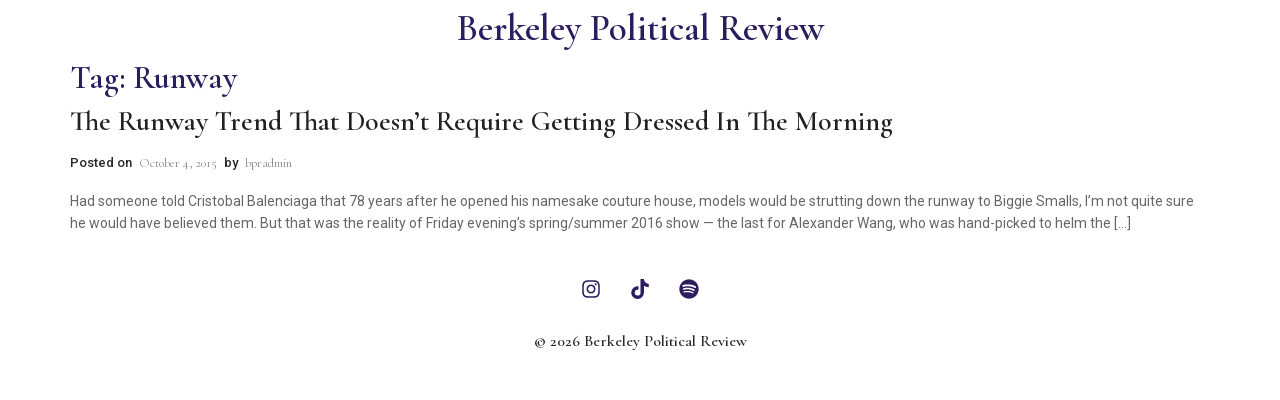

--- FILE ---
content_type: text/html; charset=UTF-8
request_url: https://bpr.studentorg.berkeley.edu/tag/runway/
body_size: 15999
content:
<!DOCTYPE html>
<html lang="en-US">
<head>
	<meta charset="UTF-8">
	<meta name="viewport" content="width=device-width, initial-scale=1.0, viewport-fit=cover" />		<script>
window.JetpackScriptData = {"site":{"icon":"https://i0.wp.com/bpr.studentorg.berkeley.edu/wp-content/uploads/2025/07/cropped-ChatGPT-Image-Jul-26-2025-at-12_07_54-AM.png?w=64\u0026ssl=1","title":"Berkeley Political Review","host":"unknown","is_wpcom_platform":false}};
</script>
<meta name='robots' content='index, follow, max-image-preview:large, max-snippet:-1, max-video-preview:-1' />

	<!-- This site is optimized with the Yoast SEO plugin v25.5 - https://yoast.com/wordpress/plugins/seo/ -->
	<title>runway Archives | Berkeley Political Review</title>
	<link rel="canonical" href="https://bpr.studentorg.berkeley.edu/tag/runway/" />
	<meta property="og:locale" content="en_US" />
	<meta property="og:type" content="article" />
	<meta property="og:title" content="runway Archives | Berkeley Political Review" />
	<meta property="og:url" content="https://bpr.studentorg.berkeley.edu/tag/runway/" />
	<meta property="og:site_name" content="Berkeley Political Review" />
	<meta name="twitter:card" content="summary_large_image" />
	<meta name="twitter:site" content="@BerkeleyPolRev" />
	<script type="application/ld+json" class="yoast-schema-graph">{"@context":"https://schema.org","@graph":[{"@type":"CollectionPage","@id":"https://bpr.studentorg.berkeley.edu/tag/runway/","url":"https://bpr.studentorg.berkeley.edu/tag/runway/","name":"runway Archives | Berkeley Political Review","isPartOf":{"@id":"https://bpr.studentorg.berkeley.edu/#website"},"breadcrumb":{"@id":"https://bpr.studentorg.berkeley.edu/tag/runway/#breadcrumb"},"inLanguage":"en-US"},{"@type":"BreadcrumbList","@id":"https://bpr.studentorg.berkeley.edu/tag/runway/#breadcrumb","itemListElement":[{"@type":"ListItem","position":1,"name":"Home","item":"https://bpr.studentorg.berkeley.edu/"},{"@type":"ListItem","position":2,"name":"runway"}]},{"@type":"WebSite","@id":"https://bpr.studentorg.berkeley.edu/#website","url":"https://bpr.studentorg.berkeley.edu/","name":"Berkeley Political Review","description":"UC Berkeley&#039;s only nonpartisan political magazine","publisher":{"@id":"https://bpr.studentorg.berkeley.edu/#organization"},"alternateName":"BPR","potentialAction":[{"@type":"SearchAction","target":{"@type":"EntryPoint","urlTemplate":"https://bpr.studentorg.berkeley.edu/?s={search_term_string}"},"query-input":{"@type":"PropertyValueSpecification","valueRequired":true,"valueName":"search_term_string"}}],"inLanguage":"en-US"},{"@type":"Organization","@id":"https://bpr.studentorg.berkeley.edu/#organization","name":"Berkeley Political Review","url":"https://bpr.studentorg.berkeley.edu/","logo":{"@type":"ImageObject","inLanguage":"en-US","@id":"https://bpr.studentorg.berkeley.edu/#/schema/logo/image/","url":"https://bpr.studentorg.berkeley.edu/wp-content/uploads/2025/07/ChatGPT-Image-Jul-26-2025-at-12_07_54-AM.png","contentUrl":"https://bpr.studentorg.berkeley.edu/wp-content/uploads/2025/07/ChatGPT-Image-Jul-26-2025-at-12_07_54-AM.png","width":1024,"height":1024,"caption":"Berkeley Political Review"},"image":{"@id":"https://bpr.studentorg.berkeley.edu/#/schema/logo/image/"},"sameAs":["https://x.com/BerkeleyPolRev","https://www.instagram.com/berkeleypoliticalreview/?hl=en"]}]}</script>
	<!-- / Yoast SEO plugin. -->


<link rel='dns-prefetch' href='//stats.wp.com' />
<link rel="alternate" type="application/rss+xml" title="Berkeley Political Review &raquo; Feed" href="https://bpr.studentorg.berkeley.edu/feed/" />
<link rel="alternate" type="application/rss+xml" title="Berkeley Political Review &raquo; Comments Feed" href="https://bpr.studentorg.berkeley.edu/comments/feed/" />
<link rel="alternate" type="application/rss+xml" title="Berkeley Political Review &raquo; runway Tag Feed" href="https://bpr.studentorg.berkeley.edu/tag/runway/feed/" />
<style id='wp-img-auto-sizes-contain-inline-css'>
img:is([sizes=auto i],[sizes^="auto," i]){contain-intrinsic-size:3000px 1500px}
/*# sourceURL=wp-img-auto-sizes-contain-inline-css */
</style>
<style id='wp-emoji-styles-inline-css'>

	img.wp-smiley, img.emoji {
		display: inline !important;
		border: none !important;
		box-shadow: none !important;
		height: 1em !important;
		width: 1em !important;
		margin: 0 0.07em !important;
		vertical-align: -0.1em !important;
		background: none !important;
		padding: 0 !important;
	}
/*# sourceURL=wp-emoji-styles-inline-css */
</style>
<link rel='stylesheet' id='wp-block-library-css' href='https://bpr.studentorg.berkeley.edu/wp-includes/css/dist/block-library/style.min.css?ver=6.9' media='all' />
<style id='classic-theme-styles-inline-css'>
/*! This file is auto-generated */
.wp-block-button__link{color:#fff;background-color:#32373c;border-radius:9999px;box-shadow:none;text-decoration:none;padding:calc(.667em + 2px) calc(1.333em + 2px);font-size:1.125em}.wp-block-file__button{background:#32373c;color:#fff;text-decoration:none}
/*# sourceURL=/wp-includes/css/classic-themes.min.css */
</style>
<link rel='stylesheet' id='mediaelement-css' href='https://bpr.studentorg.berkeley.edu/wp-includes/js/mediaelement/mediaelementplayer-legacy.min.css?ver=4.2.17' media='all' />
<link rel='stylesheet' id='wp-mediaelement-css' href='https://bpr.studentorg.berkeley.edu/wp-includes/js/mediaelement/wp-mediaelement.min.css?ver=6.9' media='all' />
<style id='jetpack-sharing-buttons-style-inline-css'>
.jetpack-sharing-buttons__services-list{display:flex;flex-direction:row;flex-wrap:wrap;gap:0;list-style-type:none;margin:5px;padding:0}.jetpack-sharing-buttons__services-list.has-small-icon-size{font-size:12px}.jetpack-sharing-buttons__services-list.has-normal-icon-size{font-size:16px}.jetpack-sharing-buttons__services-list.has-large-icon-size{font-size:24px}.jetpack-sharing-buttons__services-list.has-huge-icon-size{font-size:36px}@media print{.jetpack-sharing-buttons__services-list{display:none!important}}.editor-styles-wrapper .wp-block-jetpack-sharing-buttons{gap:0;padding-inline-start:0}ul.jetpack-sharing-buttons__services-list.has-background{padding:1.25em 2.375em}
/*# sourceURL=https://bpr.studentorg.berkeley.edu/wp-content/plugins/jetpack/_inc/blocks/sharing-buttons/view.css */
</style>
<style id='global-styles-inline-css'>
:root{--wp--preset--aspect-ratio--square: 1;--wp--preset--aspect-ratio--4-3: 4/3;--wp--preset--aspect-ratio--3-4: 3/4;--wp--preset--aspect-ratio--3-2: 3/2;--wp--preset--aspect-ratio--2-3: 2/3;--wp--preset--aspect-ratio--16-9: 16/9;--wp--preset--aspect-ratio--9-16: 9/16;--wp--preset--color--black: #000000;--wp--preset--color--cyan-bluish-gray: #abb8c3;--wp--preset--color--white: #ffffff;--wp--preset--color--pale-pink: #f78da7;--wp--preset--color--vivid-red: #cf2e2e;--wp--preset--color--luminous-vivid-orange: #ff6900;--wp--preset--color--luminous-vivid-amber: #fcb900;--wp--preset--color--light-green-cyan: #7bdcb5;--wp--preset--color--vivid-green-cyan: #00d084;--wp--preset--color--pale-cyan-blue: #8ed1fc;--wp--preset--color--vivid-cyan-blue: #0693e3;--wp--preset--color--vivid-purple: #9b51e0;--wp--preset--gradient--vivid-cyan-blue-to-vivid-purple: linear-gradient(135deg,rgb(6,147,227) 0%,rgb(155,81,224) 100%);--wp--preset--gradient--light-green-cyan-to-vivid-green-cyan: linear-gradient(135deg,rgb(122,220,180) 0%,rgb(0,208,130) 100%);--wp--preset--gradient--luminous-vivid-amber-to-luminous-vivid-orange: linear-gradient(135deg,rgb(252,185,0) 0%,rgb(255,105,0) 100%);--wp--preset--gradient--luminous-vivid-orange-to-vivid-red: linear-gradient(135deg,rgb(255,105,0) 0%,rgb(207,46,46) 100%);--wp--preset--gradient--very-light-gray-to-cyan-bluish-gray: linear-gradient(135deg,rgb(238,238,238) 0%,rgb(169,184,195) 100%);--wp--preset--gradient--cool-to-warm-spectrum: linear-gradient(135deg,rgb(74,234,220) 0%,rgb(151,120,209) 20%,rgb(207,42,186) 40%,rgb(238,44,130) 60%,rgb(251,105,98) 80%,rgb(254,248,76) 100%);--wp--preset--gradient--blush-light-purple: linear-gradient(135deg,rgb(255,206,236) 0%,rgb(152,150,240) 100%);--wp--preset--gradient--blush-bordeaux: linear-gradient(135deg,rgb(254,205,165) 0%,rgb(254,45,45) 50%,rgb(107,0,62) 100%);--wp--preset--gradient--luminous-dusk: linear-gradient(135deg,rgb(255,203,112) 0%,rgb(199,81,192) 50%,rgb(65,88,208) 100%);--wp--preset--gradient--pale-ocean: linear-gradient(135deg,rgb(255,245,203) 0%,rgb(182,227,212) 50%,rgb(51,167,181) 100%);--wp--preset--gradient--electric-grass: linear-gradient(135deg,rgb(202,248,128) 0%,rgb(113,206,126) 100%);--wp--preset--gradient--midnight: linear-gradient(135deg,rgb(2,3,129) 0%,rgb(40,116,252) 100%);--wp--preset--font-size--small: 13px;--wp--preset--font-size--medium: 20px;--wp--preset--font-size--large: 36px;--wp--preset--font-size--x-large: 42px;--wp--preset--spacing--20: 0.44rem;--wp--preset--spacing--30: 0.67rem;--wp--preset--spacing--40: 1rem;--wp--preset--spacing--50: 1.5rem;--wp--preset--spacing--60: 2.25rem;--wp--preset--spacing--70: 3.38rem;--wp--preset--spacing--80: 5.06rem;--wp--preset--shadow--natural: 6px 6px 9px rgba(0, 0, 0, 0.2);--wp--preset--shadow--deep: 12px 12px 50px rgba(0, 0, 0, 0.4);--wp--preset--shadow--sharp: 6px 6px 0px rgba(0, 0, 0, 0.2);--wp--preset--shadow--outlined: 6px 6px 0px -3px rgb(255, 255, 255), 6px 6px rgb(0, 0, 0);--wp--preset--shadow--crisp: 6px 6px 0px rgb(0, 0, 0);}:where(.is-layout-flex){gap: 0.5em;}:where(.is-layout-grid){gap: 0.5em;}body .is-layout-flex{display: flex;}.is-layout-flex{flex-wrap: wrap;align-items: center;}.is-layout-flex > :is(*, div){margin: 0;}body .is-layout-grid{display: grid;}.is-layout-grid > :is(*, div){margin: 0;}:where(.wp-block-columns.is-layout-flex){gap: 2em;}:where(.wp-block-columns.is-layout-grid){gap: 2em;}:where(.wp-block-post-template.is-layout-flex){gap: 1.25em;}:where(.wp-block-post-template.is-layout-grid){gap: 1.25em;}.has-black-color{color: var(--wp--preset--color--black) !important;}.has-cyan-bluish-gray-color{color: var(--wp--preset--color--cyan-bluish-gray) !important;}.has-white-color{color: var(--wp--preset--color--white) !important;}.has-pale-pink-color{color: var(--wp--preset--color--pale-pink) !important;}.has-vivid-red-color{color: var(--wp--preset--color--vivid-red) !important;}.has-luminous-vivid-orange-color{color: var(--wp--preset--color--luminous-vivid-orange) !important;}.has-luminous-vivid-amber-color{color: var(--wp--preset--color--luminous-vivid-amber) !important;}.has-light-green-cyan-color{color: var(--wp--preset--color--light-green-cyan) !important;}.has-vivid-green-cyan-color{color: var(--wp--preset--color--vivid-green-cyan) !important;}.has-pale-cyan-blue-color{color: var(--wp--preset--color--pale-cyan-blue) !important;}.has-vivid-cyan-blue-color{color: var(--wp--preset--color--vivid-cyan-blue) !important;}.has-vivid-purple-color{color: var(--wp--preset--color--vivid-purple) !important;}.has-black-background-color{background-color: var(--wp--preset--color--black) !important;}.has-cyan-bluish-gray-background-color{background-color: var(--wp--preset--color--cyan-bluish-gray) !important;}.has-white-background-color{background-color: var(--wp--preset--color--white) !important;}.has-pale-pink-background-color{background-color: var(--wp--preset--color--pale-pink) !important;}.has-vivid-red-background-color{background-color: var(--wp--preset--color--vivid-red) !important;}.has-luminous-vivid-orange-background-color{background-color: var(--wp--preset--color--luminous-vivid-orange) !important;}.has-luminous-vivid-amber-background-color{background-color: var(--wp--preset--color--luminous-vivid-amber) !important;}.has-light-green-cyan-background-color{background-color: var(--wp--preset--color--light-green-cyan) !important;}.has-vivid-green-cyan-background-color{background-color: var(--wp--preset--color--vivid-green-cyan) !important;}.has-pale-cyan-blue-background-color{background-color: var(--wp--preset--color--pale-cyan-blue) !important;}.has-vivid-cyan-blue-background-color{background-color: var(--wp--preset--color--vivid-cyan-blue) !important;}.has-vivid-purple-background-color{background-color: var(--wp--preset--color--vivid-purple) !important;}.has-black-border-color{border-color: var(--wp--preset--color--black) !important;}.has-cyan-bluish-gray-border-color{border-color: var(--wp--preset--color--cyan-bluish-gray) !important;}.has-white-border-color{border-color: var(--wp--preset--color--white) !important;}.has-pale-pink-border-color{border-color: var(--wp--preset--color--pale-pink) !important;}.has-vivid-red-border-color{border-color: var(--wp--preset--color--vivid-red) !important;}.has-luminous-vivid-orange-border-color{border-color: var(--wp--preset--color--luminous-vivid-orange) !important;}.has-luminous-vivid-amber-border-color{border-color: var(--wp--preset--color--luminous-vivid-amber) !important;}.has-light-green-cyan-border-color{border-color: var(--wp--preset--color--light-green-cyan) !important;}.has-vivid-green-cyan-border-color{border-color: var(--wp--preset--color--vivid-green-cyan) !important;}.has-pale-cyan-blue-border-color{border-color: var(--wp--preset--color--pale-cyan-blue) !important;}.has-vivid-cyan-blue-border-color{border-color: var(--wp--preset--color--vivid-cyan-blue) !important;}.has-vivid-purple-border-color{border-color: var(--wp--preset--color--vivid-purple) !important;}.has-vivid-cyan-blue-to-vivid-purple-gradient-background{background: var(--wp--preset--gradient--vivid-cyan-blue-to-vivid-purple) !important;}.has-light-green-cyan-to-vivid-green-cyan-gradient-background{background: var(--wp--preset--gradient--light-green-cyan-to-vivid-green-cyan) !important;}.has-luminous-vivid-amber-to-luminous-vivid-orange-gradient-background{background: var(--wp--preset--gradient--luminous-vivid-amber-to-luminous-vivid-orange) !important;}.has-luminous-vivid-orange-to-vivid-red-gradient-background{background: var(--wp--preset--gradient--luminous-vivid-orange-to-vivid-red) !important;}.has-very-light-gray-to-cyan-bluish-gray-gradient-background{background: var(--wp--preset--gradient--very-light-gray-to-cyan-bluish-gray) !important;}.has-cool-to-warm-spectrum-gradient-background{background: var(--wp--preset--gradient--cool-to-warm-spectrum) !important;}.has-blush-light-purple-gradient-background{background: var(--wp--preset--gradient--blush-light-purple) !important;}.has-blush-bordeaux-gradient-background{background: var(--wp--preset--gradient--blush-bordeaux) !important;}.has-luminous-dusk-gradient-background{background: var(--wp--preset--gradient--luminous-dusk) !important;}.has-pale-ocean-gradient-background{background: var(--wp--preset--gradient--pale-ocean) !important;}.has-electric-grass-gradient-background{background: var(--wp--preset--gradient--electric-grass) !important;}.has-midnight-gradient-background{background: var(--wp--preset--gradient--midnight) !important;}.has-small-font-size{font-size: var(--wp--preset--font-size--small) !important;}.has-medium-font-size{font-size: var(--wp--preset--font-size--medium) !important;}.has-large-font-size{font-size: var(--wp--preset--font-size--large) !important;}.has-x-large-font-size{font-size: var(--wp--preset--font-size--x-large) !important;}
:where(.wp-block-post-template.is-layout-flex){gap: 1.25em;}:where(.wp-block-post-template.is-layout-grid){gap: 1.25em;}
:where(.wp-block-term-template.is-layout-flex){gap: 1.25em;}:where(.wp-block-term-template.is-layout-grid){gap: 1.25em;}
:where(.wp-block-columns.is-layout-flex){gap: 2em;}:where(.wp-block-columns.is-layout-grid){gap: 2em;}
:root :where(.wp-block-pullquote){font-size: 1.5em;line-height: 1.6;}
/*# sourceURL=global-styles-inline-css */
</style>
<link rel='stylesheet' id='news-elementor-style-css' href='https://bpr.studentorg.berkeley.edu/wp-content/themes/news-elementor/style.css?ver=1.0.2' media='all' />
<link rel='stylesheet' id='e-sticky-css' href='https://bpr.studentorg.berkeley.edu/wp-content/plugins/elementor-pro/assets/css/modules/sticky.min.css?ver=3.34.0' media='all' />
<link rel='stylesheet' id='elementor-frontend-css' href='https://bpr.studentorg.berkeley.edu/wp-content/plugins/elementor/assets/css/frontend.min.css?ver=3.34.1' media='all' />
<link rel='stylesheet' id='widget-heading-css' href='https://bpr.studentorg.berkeley.edu/wp-content/plugins/elementor/assets/css/widget-heading.min.css?ver=3.34.1' media='all' />
<link rel='stylesheet' id='e-motion-fx-css' href='https://bpr.studentorg.berkeley.edu/wp-content/plugins/elementor-pro/assets/css/modules/motion-fx.min.css?ver=3.34.0' media='all' />
<link rel='stylesheet' id='widget-social-icons-css' href='https://bpr.studentorg.berkeley.edu/wp-content/plugins/elementor/assets/css/widget-social-icons.min.css?ver=3.34.1' media='all' />
<link rel='stylesheet' id='e-apple-webkit-css' href='https://bpr.studentorg.berkeley.edu/wp-content/plugins/elementor/assets/css/conditionals/apple-webkit.min.css?ver=3.34.1' media='all' />
<link rel='stylesheet' id='widget-spacer-css' href='https://bpr.studentorg.berkeley.edu/wp-content/plugins/elementor/assets/css/widget-spacer.min.css?ver=3.34.1' media='all' />
<link rel='stylesheet' id='elementor-post-22-css' href='https://bpr.studentorg.berkeley.edu/wp-content/uploads/elementor/css/post-22.css?ver=1768244698' media='all' />
<link rel='stylesheet' id='nekit-fonts-css' href='https://bpr.studentorg.berkeley.edu/wp-content/fonts/d35585a428fa2cb5e2033295ca5478ae.css' media='all' />
<link rel='stylesheet' id='nekit-swiper-css' href='https://bpr.studentorg.berkeley.edu/wp-content/plugins/news-kit-elementor-addons/includes/assets/external/swiper/swiper-bundle.min.css?ver=6.9' media='all' />
<link rel='stylesheet' id='slick-css' href='https://bpr.studentorg.berkeley.edu/wp-content/plugins/news-kit-elementor-addons/includes/assets/external/slick/slick.min.css?ver=6.9' media='all' />
<link rel='stylesheet' id='nekit-main-one-css' href='https://bpr.studentorg.berkeley.edu/wp-content/plugins/news-kit-elementor-addons/includes/assets/css/frontend-style-one.css?ver=6.9' media='all' />
<link rel='stylesheet' id='nekit-main-css' href='https://bpr.studentorg.berkeley.edu/wp-content/plugins/news-kit-elementor-addons/includes/assets/css/frontend-style.css?ver=6.9' media='all' />
<style id='nekit-main-inline-css'>
#menu-item-23401 .nekit-mega-menu-container.nekit-megamenu-custom-width { width: 0px;  }  @media (max-width: 768px) { #menu-item-23401 .nekit-mega-menu-container.nekit-megamenu-custom-width { width: 0px;  } } @media (max-width: 480px) { #menu-item-23401 .nekit-mega-menu-container.nekit-megamenu-custom-width { width: 0px;  } } #menu-item-29191 .nekit-mega-menu-container.nekit-megamenu-custom-width { width: 0px;  }  @media (max-width: 768px) { #menu-item-29191 .nekit-mega-menu-container.nekit-megamenu-custom-width { width: 0px;  } } @media (max-width: 480px) { #menu-item-29191 .nekit-mega-menu-container.nekit-megamenu-custom-width { width: 0px;  } } #menu-item-29201 .nekit-mega-menu-container.nekit-megamenu-custom-width { width: 0px;  }  @media (max-width: 768px) { #menu-item-29201 .nekit-mega-menu-container.nekit-megamenu-custom-width { width: 0px;  } } @media (max-width: 480px) { #menu-item-29201 .nekit-mega-menu-container.nekit-megamenu-custom-width { width: 0px;  } } #menu-item-34235 .nekit-mega-menu-container.nekit-megamenu-custom-width { width: 0px;  }  @media (max-width: 768px) { #menu-item-34235 .nekit-mega-menu-container.nekit-megamenu-custom-width { width: 0px;  } } @media (max-width: 480px) { #menu-item-34235 .nekit-mega-menu-container.nekit-megamenu-custom-width { width: 0px;  } } #menu-item-34245 .nekit-mega-menu-container.nekit-megamenu-custom-width { width: 0px;  }  @media (max-width: 768px) { #menu-item-34245 .nekit-mega-menu-container.nekit-megamenu-custom-width { width: 0px;  } } @media (max-width: 480px) { #menu-item-34245 .nekit-mega-menu-container.nekit-megamenu-custom-width { width: 0px;  } } #menu-item-34271 .nekit-mega-menu-container.nekit-megamenu-custom-width { width: 0px;  }  @media (max-width: 768px) { #menu-item-34271 .nekit-mega-menu-container.nekit-megamenu-custom-width { width: 0px;  } } @media (max-width: 480px) { #menu-item-34271 .nekit-mega-menu-container.nekit-megamenu-custom-width { width: 0px;  } } #menu-item-34281 .nekit-mega-menu-container.nekit-megamenu-custom-width { width: 0px;  }  @media (max-width: 768px) { #menu-item-34281 .nekit-mega-menu-container.nekit-megamenu-custom-width { width: 0px;  } } @media (max-width: 480px) { #menu-item-34281 .nekit-mega-menu-container.nekit-megamenu-custom-width { width: 0px;  } } #menu-item-23411 .nekit-mega-menu-container.nekit-megamenu-custom-width { width: 0px;  }  @media (max-width: 768px) { #menu-item-23411 .nekit-mega-menu-container.nekit-megamenu-custom-width { width: 0px;  } } @media (max-width: 480px) { #menu-item-23411 .nekit-mega-menu-container.nekit-megamenu-custom-width { width: 0px;  } } #menu-item-34246 .nekit-mega-menu-container.nekit-megamenu-custom-width { width: 0px;  }  @media (max-width: 768px) { #menu-item-34246 .nekit-mega-menu-container.nekit-megamenu-custom-width { width: 0px;  } } @media (max-width: 480px) { #menu-item-34246 .nekit-mega-menu-container.nekit-megamenu-custom-width { width: 0px;  } } #menu-item-34282 .nekit-mega-menu-container.nekit-megamenu-custom-width { width: 0px;  }  @media (max-width: 768px) { #menu-item-34282 .nekit-mega-menu-container.nekit-megamenu-custom-width { width: 0px;  } } @media (max-width: 480px) { #menu-item-34282 .nekit-mega-menu-container.nekit-megamenu-custom-width { width: 0px;  } } #menu-item-34272 .nekit-mega-menu-container.nekit-megamenu-custom-width { width: 0px;  }  @media (max-width: 768px) { #menu-item-34272 .nekit-mega-menu-container.nekit-megamenu-custom-width { width: 0px;  } } @media (max-width: 480px) { #menu-item-34272 .nekit-mega-menu-container.nekit-megamenu-custom-width { width: 0px;  } } #menu-item-23412 .nekit-mega-menu-container.nekit-megamenu-custom-width { width: 0px;  }  @media (max-width: 768px) { #menu-item-23412 .nekit-mega-menu-container.nekit-megamenu-custom-width { width: 0px;  } } @media (max-width: 480px) { #menu-item-23412 .nekit-mega-menu-container.nekit-megamenu-custom-width { width: 0px;  } } #menu-item-34236 .nekit-mega-menu-container.nekit-megamenu-custom-width { width: 0px;  }  @media (max-width: 768px) { #menu-item-34236 .nekit-mega-menu-container.nekit-megamenu-custom-width { width: 0px;  } } @media (max-width: 480px) { #menu-item-34236 .nekit-mega-menu-container.nekit-megamenu-custom-width { width: 0px;  } } #menu-item-29202 .nekit-mega-menu-container.nekit-megamenu-custom-width { width: 0px;  }  @media (max-width: 768px) { #menu-item-29202 .nekit-mega-menu-container.nekit-megamenu-custom-width { width: 0px;  } } @media (max-width: 480px) { #menu-item-29202 .nekit-mega-menu-container.nekit-megamenu-custom-width { width: 0px;  } } #menu-item-29192 .nekit-mega-menu-container.nekit-megamenu-custom-width { width: 0px;  }  @media (max-width: 768px) { #menu-item-29192 .nekit-mega-menu-container.nekit-megamenu-custom-width { width: 0px;  } } @media (max-width: 480px) { #menu-item-29192 .nekit-mega-menu-container.nekit-megamenu-custom-width { width: 0px;  } } #menu-item-23402 .nekit-mega-menu-container.nekit-megamenu-custom-width { width: 0px;  }  @media (max-width: 768px) { #menu-item-23402 .nekit-mega-menu-container.nekit-megamenu-custom-width { width: 0px;  } } @media (max-width: 480px) { #menu-item-23402 .nekit-mega-menu-container.nekit-megamenu-custom-width { width: 0px;  } } #menu-item-34283 .nekit-mega-menu-container.nekit-megamenu-custom-width { width: 0px;  }  @media (max-width: 768px) { #menu-item-34283 .nekit-mega-menu-container.nekit-megamenu-custom-width { width: 0px;  } } @media (max-width: 480px) { #menu-item-34283 .nekit-mega-menu-container.nekit-megamenu-custom-width { width: 0px;  } } #menu-item-34273 .nekit-mega-menu-container.nekit-megamenu-custom-width { width: 0px;  }  @media (max-width: 768px) { #menu-item-34273 .nekit-mega-menu-container.nekit-megamenu-custom-width { width: 0px;  } } @media (max-width: 480px) { #menu-item-34273 .nekit-mega-menu-container.nekit-megamenu-custom-width { width: 0px;  } } #menu-item-34247 .nekit-mega-menu-container.nekit-megamenu-custom-width { width: 0px;  }  @media (max-width: 768px) { #menu-item-34247 .nekit-mega-menu-container.nekit-megamenu-custom-width { width: 0px;  } } @media (max-width: 480px) { #menu-item-34247 .nekit-mega-menu-container.nekit-megamenu-custom-width { width: 0px;  } } #menu-item-34237 .nekit-mega-menu-container.nekit-megamenu-custom-width { width: 0px;  }  @media (max-width: 768px) { #menu-item-34237 .nekit-mega-menu-container.nekit-megamenu-custom-width { width: 0px;  } } @media (max-width: 480px) { #menu-item-34237 .nekit-mega-menu-container.nekit-megamenu-custom-width { width: 0px;  } } #menu-item-29203 .nekit-mega-menu-container.nekit-megamenu-custom-width { width: 0px;  }  @media (max-width: 768px) { #menu-item-29203 .nekit-mega-menu-container.nekit-megamenu-custom-width { width: 0px;  } } @media (max-width: 480px) { #menu-item-29203 .nekit-mega-menu-container.nekit-megamenu-custom-width { width: 0px;  } } #menu-item-23413 .nekit-mega-menu-container.nekit-megamenu-custom-width { width: 0px;  }  @media (max-width: 768px) { #menu-item-23413 .nekit-mega-menu-container.nekit-megamenu-custom-width { width: 0px;  } } @media (max-width: 480px) { #menu-item-23413 .nekit-mega-menu-container.nekit-megamenu-custom-width { width: 0px;  } } #menu-item-23403 .nekit-mega-menu-container.nekit-megamenu-custom-width { width: 0px;  }  @media (max-width: 768px) { #menu-item-23403 .nekit-mega-menu-container.nekit-megamenu-custom-width { width: 0px;  } } @media (max-width: 480px) { #menu-item-23403 .nekit-mega-menu-container.nekit-megamenu-custom-width { width: 0px;  } } #menu-item-29193 .nekit-mega-menu-container.nekit-megamenu-custom-width { width: 0px;  }  @media (max-width: 768px) { #menu-item-29193 .nekit-mega-menu-container.nekit-megamenu-custom-width { width: 0px;  } } @media (max-width: 480px) { #menu-item-29193 .nekit-mega-menu-container.nekit-megamenu-custom-width { width: 0px;  } } #menu-item-34238 .nekit-mega-menu-container.nekit-megamenu-custom-width { width: 0px;  }  @media (max-width: 768px) { #menu-item-34238 .nekit-mega-menu-container.nekit-megamenu-custom-width { width: 0px;  } } @media (max-width: 480px) { #menu-item-34238 .nekit-mega-menu-container.nekit-megamenu-custom-width { width: 0px;  } } #menu-item-34284 .nekit-mega-menu-container.nekit-megamenu-custom-width { width: 0px;  }  @media (max-width: 768px) { #menu-item-34284 .nekit-mega-menu-container.nekit-megamenu-custom-width { width: 0px;  } } @media (max-width: 480px) { #menu-item-34284 .nekit-mega-menu-container.nekit-megamenu-custom-width { width: 0px;  } } #menu-item-34248 .nekit-mega-menu-container.nekit-megamenu-custom-width { width: 0px;  }  @media (max-width: 768px) { #menu-item-34248 .nekit-mega-menu-container.nekit-megamenu-custom-width { width: 0px;  } } @media (max-width: 480px) { #menu-item-34248 .nekit-mega-menu-container.nekit-megamenu-custom-width { width: 0px;  } } #menu-item-34274 .nekit-mega-menu-container.nekit-megamenu-custom-width { width: 0px;  }  @media (max-width: 768px) { #menu-item-34274 .nekit-mega-menu-container.nekit-megamenu-custom-width { width: 0px;  } } @media (max-width: 480px) { #menu-item-34274 .nekit-mega-menu-container.nekit-megamenu-custom-width { width: 0px;  } } #menu-item-29204 .nekit-mega-menu-container.nekit-megamenu-custom-width { width: 0px;  }  @media (max-width: 768px) { #menu-item-29204 .nekit-mega-menu-container.nekit-megamenu-custom-width { width: 0px;  } } @media (max-width: 480px) { #menu-item-29204 .nekit-mega-menu-container.nekit-megamenu-custom-width { width: 0px;  } } #menu-item-29194 .nekit-mega-menu-container.nekit-megamenu-custom-width { width: 0px;  }  @media (max-width: 768px) { #menu-item-29194 .nekit-mega-menu-container.nekit-megamenu-custom-width { width: 0px;  } } @media (max-width: 480px) { #menu-item-29194 .nekit-mega-menu-container.nekit-megamenu-custom-width { width: 0px;  } } #menu-item-23414 .nekit-mega-menu-container.nekit-megamenu-custom-width { width: 0px;  }  @media (max-width: 768px) { #menu-item-23414 .nekit-mega-menu-container.nekit-megamenu-custom-width { width: 0px;  } } @media (max-width: 480px) { #menu-item-23414 .nekit-mega-menu-container.nekit-megamenu-custom-width { width: 0px;  } } #menu-item-23404 .nekit-mega-menu-container.nekit-megamenu-custom-width { width: 0px;  }  @media (max-width: 768px) { #menu-item-23404 .nekit-mega-menu-container.nekit-megamenu-custom-width { width: 0px;  } } @media (max-width: 480px) { #menu-item-23404 .nekit-mega-menu-container.nekit-megamenu-custom-width { width: 0px;  } } #menu-item-23405 .nekit-mega-menu-container.nekit-megamenu-custom-width { width: 0px;  }  @media (max-width: 768px) { #menu-item-23405 .nekit-mega-menu-container.nekit-megamenu-custom-width { width: 0px;  } } @media (max-width: 480px) { #menu-item-23405 .nekit-mega-menu-container.nekit-megamenu-custom-width { width: 0px;  } } #menu-item-23415 .nekit-mega-menu-container.nekit-megamenu-custom-width { width: 0px;  }  @media (max-width: 768px) { #menu-item-23415 .nekit-mega-menu-container.nekit-megamenu-custom-width { width: 0px;  } } @media (max-width: 480px) { #menu-item-23415 .nekit-mega-menu-container.nekit-megamenu-custom-width { width: 0px;  } } #menu-item-29195 .nekit-mega-menu-container.nekit-megamenu-custom-width { width: 0px;  }  @media (max-width: 768px) { #menu-item-29195 .nekit-mega-menu-container.nekit-megamenu-custom-width { width: 0px;  } } @media (max-width: 480px) { #menu-item-29195 .nekit-mega-menu-container.nekit-megamenu-custom-width { width: 0px;  } } #menu-item-29205 .nekit-mega-menu-container.nekit-megamenu-custom-width { width: 0px;  }  @media (max-width: 768px) { #menu-item-29205 .nekit-mega-menu-container.nekit-megamenu-custom-width { width: 0px;  } } @media (max-width: 480px) { #menu-item-29205 .nekit-mega-menu-container.nekit-megamenu-custom-width { width: 0px;  } } #menu-item-34239 .nekit-mega-menu-container.nekit-megamenu-custom-width { width: 0px;  }  @media (max-width: 768px) { #menu-item-34239 .nekit-mega-menu-container.nekit-megamenu-custom-width { width: 0px;  } } @media (max-width: 480px) { #menu-item-34239 .nekit-mega-menu-container.nekit-megamenu-custom-width { width: 0px;  } } #menu-item-34249 .nekit-mega-menu-container.nekit-megamenu-custom-width { width: 0px;  }  @media (max-width: 768px) { #menu-item-34249 .nekit-mega-menu-container.nekit-megamenu-custom-width { width: 0px;  } } @media (max-width: 480px) { #menu-item-34249 .nekit-mega-menu-container.nekit-megamenu-custom-width { width: 0px;  } } #menu-item-34275 .nekit-mega-menu-container.nekit-megamenu-custom-width { width: 0px;  }  @media (max-width: 768px) { #menu-item-34275 .nekit-mega-menu-container.nekit-megamenu-custom-width { width: 0px;  } } @media (max-width: 480px) { #menu-item-34275 .nekit-mega-menu-container.nekit-megamenu-custom-width { width: 0px;  } } #menu-item-34285 .nekit-mega-menu-container.nekit-megamenu-custom-width { width: 0px;  }  @media (max-width: 768px) { #menu-item-34285 .nekit-mega-menu-container.nekit-megamenu-custom-width { width: 0px;  } } @media (max-width: 480px) { #menu-item-34285 .nekit-mega-menu-container.nekit-megamenu-custom-width { width: 0px;  } } #menu-item-190 .nekit-mega-menu-container.nekit-megamenu-custom-width { width: 0px;  }  @media (max-width: 768px) { #menu-item-190 .nekit-mega-menu-container.nekit-megamenu-custom-width { width: 0px;  } } @media (max-width: 480px) { #menu-item-190 .nekit-mega-menu-container.nekit-megamenu-custom-width { width: 0px;  } } #menu-item-34222 .nekit-mega-menu-container.nekit-megamenu-custom-width { width: 0px;  }  @media (max-width: 768px) { #menu-item-34222 .nekit-mega-menu-container.nekit-megamenu-custom-width { width: 0px;  } } @media (max-width: 480px) { #menu-item-34222 .nekit-mega-menu-container.nekit-megamenu-custom-width { width: 0px;  } } #menu-item-34259 .nekit-mega-menu-container.nekit-megamenu-custom-width { width: 0px;  }  @media (max-width: 768px) { #menu-item-34259 .nekit-mega-menu-container.nekit-megamenu-custom-width { width: 0px;  } } @media (max-width: 480px) { #menu-item-34259 .nekit-mega-menu-container.nekit-megamenu-custom-width { width: 0px;  } } #menu-item-29179 .nekit-mega-menu-container.nekit-megamenu-custom-width { width: 0px;  }  @media (max-width: 768px) { #menu-item-29179 .nekit-mega-menu-container.nekit-megamenu-custom-width { width: 0px;  } } @media (max-width: 480px) { #menu-item-29179 .nekit-mega-menu-container.nekit-megamenu-custom-width { width: 0px;  } } #menu-item-23423 .nekit-mega-menu-container.nekit-megamenu-custom-width { width: 0px;  }  @media (max-width: 768px) { #menu-item-23423 .nekit-mega-menu-container.nekit-megamenu-custom-width { width: 0px;  } } @media (max-width: 480px) { #menu-item-23423 .nekit-mega-menu-container.nekit-megamenu-custom-width { width: 0px;  } } #menu-item-29213 .nekit-mega-menu-container.nekit-megamenu-custom-width { width: 0px;  }  @media (max-width: 768px) { #menu-item-29213 .nekit-mega-menu-container.nekit-megamenu-custom-width { width: 0px;  } } @media (max-width: 480px) { #menu-item-29213 .nekit-mega-menu-container.nekit-megamenu-custom-width { width: 0px;  } } #menu-item-34257 .nekit-mega-menu-container.nekit-megamenu-custom-width { width: 0px;  }  @media (max-width: 768px) { #menu-item-34257 .nekit-mega-menu-container.nekit-megamenu-custom-width { width: 0px;  } } @media (max-width: 480px) { #menu-item-34257 .nekit-mega-menu-container.nekit-megamenu-custom-width { width: 0px;  } } #menu-item-34293 .nekit-mega-menu-container.nekit-megamenu-custom-width { width: 0px;  }  @media (max-width: 768px) { #menu-item-34293 .nekit-mega-menu-container.nekit-megamenu-custom-width { width: 0px;  } } @media (max-width: 480px) { #menu-item-34293 .nekit-mega-menu-container.nekit-megamenu-custom-width { width: 0px;  } } #menu-item-23419 .nekit-mega-menu-container.nekit-megamenu-custom-width { width: 0px;  }  @media (max-width: 768px) { #menu-item-23419 .nekit-mega-menu-container.nekit-megamenu-custom-width { width: 0px;  } } @media (max-width: 480px) { #menu-item-23419 .nekit-mega-menu-container.nekit-megamenu-custom-width { width: 0px;  } } #menu-item-29209 .nekit-mega-menu-container.nekit-megamenu-custom-width { width: 0px;  }  @media (max-width: 768px) { #menu-item-29209 .nekit-mega-menu-container.nekit-megamenu-custom-width { width: 0px;  } } @media (max-width: 480px) { #menu-item-29209 .nekit-mega-menu-container.nekit-megamenu-custom-width { width: 0px;  } } #menu-item-34253 .nekit-mega-menu-container.nekit-megamenu-custom-width { width: 0px;  }  @media (max-width: 768px) { #menu-item-34253 .nekit-mega-menu-container.nekit-megamenu-custom-width { width: 0px;  } } @media (max-width: 480px) { #menu-item-34253 .nekit-mega-menu-container.nekit-megamenu-custom-width { width: 0px;  } } #menu-item-34289 .nekit-mega-menu-container.nekit-megamenu-custom-width { width: 0px;  }  @media (max-width: 768px) { #menu-item-34289 .nekit-mega-menu-container.nekit-megamenu-custom-width { width: 0px;  } } @media (max-width: 480px) { #menu-item-34289 .nekit-mega-menu-container.nekit-megamenu-custom-width { width: 0px;  } } #menu-item-34290 .nekit-mega-menu-container.nekit-megamenu-custom-width { width: 0px;  }  @media (max-width: 768px) { #menu-item-34290 .nekit-mega-menu-container.nekit-megamenu-custom-width { width: 0px;  } } @media (max-width: 480px) { #menu-item-34290 .nekit-mega-menu-container.nekit-megamenu-custom-width { width: 0px;  } } #menu-item-23420 .nekit-mega-menu-container.nekit-megamenu-custom-width { width: 0px;  }  @media (max-width: 768px) { #menu-item-23420 .nekit-mega-menu-container.nekit-megamenu-custom-width { width: 0px;  } } @media (max-width: 480px) { #menu-item-23420 .nekit-mega-menu-container.nekit-megamenu-custom-width { width: 0px;  } } #menu-item-34254 .nekit-mega-menu-container.nekit-megamenu-custom-width { width: 0px;  }  @media (max-width: 768px) { #menu-item-34254 .nekit-mega-menu-container.nekit-megamenu-custom-width { width: 0px;  } } @media (max-width: 480px) { #menu-item-34254 .nekit-mega-menu-container.nekit-megamenu-custom-width { width: 0px;  } } #menu-item-29210 .nekit-mega-menu-container.nekit-megamenu-custom-width { width: 0px;  }  @media (max-width: 768px) { #menu-item-29210 .nekit-mega-menu-container.nekit-megamenu-custom-width { width: 0px;  } } @media (max-width: 480px) { #menu-item-29210 .nekit-mega-menu-container.nekit-megamenu-custom-width { width: 0px;  } } #menu-item-23421 .nekit-mega-menu-container.nekit-megamenu-custom-width { width: 0px;  }  @media (max-width: 768px) { #menu-item-23421 .nekit-mega-menu-container.nekit-megamenu-custom-width { width: 0px;  } } @media (max-width: 480px) { #menu-item-23421 .nekit-mega-menu-container.nekit-megamenu-custom-width { width: 0px;  } } #menu-item-29211 .nekit-mega-menu-container.nekit-megamenu-custom-width { width: 0px;  }  @media (max-width: 768px) { #menu-item-29211 .nekit-mega-menu-container.nekit-megamenu-custom-width { width: 0px;  } } @media (max-width: 480px) { #menu-item-29211 .nekit-mega-menu-container.nekit-megamenu-custom-width { width: 0px;  } } #menu-item-34255 .nekit-mega-menu-container.nekit-megamenu-custom-width { width: 0px;  }  @media (max-width: 768px) { #menu-item-34255 .nekit-mega-menu-container.nekit-megamenu-custom-width { width: 0px;  } } @media (max-width: 480px) { #menu-item-34255 .nekit-mega-menu-container.nekit-megamenu-custom-width { width: 0px;  } } #menu-item-34291 .nekit-mega-menu-container.nekit-megamenu-custom-width { width: 0px;  }  @media (max-width: 768px) { #menu-item-34291 .nekit-mega-menu-container.nekit-megamenu-custom-width { width: 0px;  } } @media (max-width: 480px) { #menu-item-34291 .nekit-mega-menu-container.nekit-megamenu-custom-width { width: 0px;  } } #menu-item-23422 .nekit-mega-menu-container.nekit-megamenu-custom-width { width: 0px;  }  @media (max-width: 768px) { #menu-item-23422 .nekit-mega-menu-container.nekit-megamenu-custom-width { width: 0px;  } } @media (max-width: 480px) { #menu-item-23422 .nekit-mega-menu-container.nekit-megamenu-custom-width { width: 0px;  } } #menu-item-29212 .nekit-mega-menu-container.nekit-megamenu-custom-width { width: 0px;  }  @media (max-width: 768px) { #menu-item-29212 .nekit-mega-menu-container.nekit-megamenu-custom-width { width: 0px;  } } @media (max-width: 480px) { #menu-item-29212 .nekit-mega-menu-container.nekit-megamenu-custom-width { width: 0px;  } } #menu-item-34256 .nekit-mega-menu-container.nekit-megamenu-custom-width { width: 0px;  }  @media (max-width: 768px) { #menu-item-34256 .nekit-mega-menu-container.nekit-megamenu-custom-width { width: 0px;  } } @media (max-width: 480px) { #menu-item-34256 .nekit-mega-menu-container.nekit-megamenu-custom-width { width: 0px;  } } #menu-item-34292 .nekit-mega-menu-container.nekit-megamenu-custom-width { width: 0px;  }  @media (max-width: 768px) { #menu-item-34292 .nekit-mega-menu-container.nekit-megamenu-custom-width { width: 0px;  } } @media (max-width: 480px) { #menu-item-34292 .nekit-mega-menu-container.nekit-megamenu-custom-width { width: 0px;  } } #menu-item-23396 .nekit-mega-menu-container.nekit-megamenu-custom-width { width: 0px;  }  @media (max-width: 768px) { #menu-item-23396 .nekit-mega-menu-container.nekit-megamenu-custom-width { width: 0px;  } } @media (max-width: 480px) { #menu-item-23396 .nekit-mega-menu-container.nekit-megamenu-custom-width { width: 0px;  } } #menu-item-23406 .nekit-mega-menu-container.nekit-megamenu-custom-width { width: 0px;  }  @media (max-width: 768px) { #menu-item-23406 .nekit-mega-menu-container.nekit-megamenu-custom-width { width: 0px;  } } @media (max-width: 480px) { #menu-item-23406 .nekit-mega-menu-container.nekit-megamenu-custom-width { width: 0px;  } } #menu-item-29186 .nekit-mega-menu-container.nekit-megamenu-custom-width { width: 0px;  }  @media (max-width: 768px) { #menu-item-29186 .nekit-mega-menu-container.nekit-megamenu-custom-width { width: 0px;  } } @media (max-width: 480px) { #menu-item-29186 .nekit-mega-menu-container.nekit-megamenu-custom-width { width: 0px;  } } #menu-item-29196 .nekit-mega-menu-container.nekit-megamenu-custom-width { width: 0px;  }  @media (max-width: 768px) { #menu-item-29196 .nekit-mega-menu-container.nekit-megamenu-custom-width { width: 0px;  } } @media (max-width: 480px) { #menu-item-29196 .nekit-mega-menu-container.nekit-megamenu-custom-width { width: 0px;  } } #menu-item-34230 .nekit-mega-menu-container.nekit-megamenu-custom-width { width: 0px;  }  @media (max-width: 768px) { #menu-item-34230 .nekit-mega-menu-container.nekit-megamenu-custom-width { width: 0px;  } } @media (max-width: 480px) { #menu-item-34230 .nekit-mega-menu-container.nekit-megamenu-custom-width { width: 0px;  } } #menu-item-34240 .nekit-mega-menu-container.nekit-megamenu-custom-width { width: 0px;  }  @media (max-width: 768px) { #menu-item-34240 .nekit-mega-menu-container.nekit-megamenu-custom-width { width: 0px;  } } @media (max-width: 480px) { #menu-item-34240 .nekit-mega-menu-container.nekit-megamenu-custom-width { width: 0px;  } } #menu-item-34266 .nekit-mega-menu-container.nekit-megamenu-custom-width { width: 0px;  }  @media (max-width: 768px) { #menu-item-34266 .nekit-mega-menu-container.nekit-megamenu-custom-width { width: 0px;  } } @media (max-width: 480px) { #menu-item-34266 .nekit-mega-menu-container.nekit-megamenu-custom-width { width: 0px;  } } #menu-item-34276 .nekit-mega-menu-container.nekit-megamenu-custom-width { width: 0px;  }  @media (max-width: 768px) { #menu-item-34276 .nekit-mega-menu-container.nekit-megamenu-custom-width { width: 0px;  } } @media (max-width: 480px) { #menu-item-34276 .nekit-mega-menu-container.nekit-megamenu-custom-width { width: 0px;  } } #menu-item-23416 .nekit-mega-menu-container.nekit-megamenu-custom-width { width: 0px;  }  @media (max-width: 768px) { #menu-item-23416 .nekit-mega-menu-container.nekit-megamenu-custom-width { width: 0px;  } } @media (max-width: 480px) { #menu-item-23416 .nekit-mega-menu-container.nekit-megamenu-custom-width { width: 0px;  } } #menu-item-29206 .nekit-mega-menu-container.nekit-megamenu-custom-width { width: 0px;  }  @media (max-width: 768px) { #menu-item-29206 .nekit-mega-menu-container.nekit-megamenu-custom-width { width: 0px;  } } @media (max-width: 480px) { #menu-item-29206 .nekit-mega-menu-container.nekit-megamenu-custom-width { width: 0px;  } } #menu-item-34250 .nekit-mega-menu-container.nekit-megamenu-custom-width { width: 0px;  }  @media (max-width: 768px) { #menu-item-34250 .nekit-mega-menu-container.nekit-megamenu-custom-width { width: 0px;  } } @media (max-width: 480px) { #menu-item-34250 .nekit-mega-menu-container.nekit-megamenu-custom-width { width: 0px;  } } #menu-item-34286 .nekit-mega-menu-container.nekit-megamenu-custom-width { width: 0px;  }  @media (max-width: 768px) { #menu-item-34286 .nekit-mega-menu-container.nekit-megamenu-custom-width { width: 0px;  } } @media (max-width: 480px) { #menu-item-34286 .nekit-mega-menu-container.nekit-megamenu-custom-width { width: 0px;  } } #menu-item-23417 .nekit-mega-menu-container.nekit-megamenu-custom-width { width: 0px;  }  @media (max-width: 768px) { #menu-item-23417 .nekit-mega-menu-container.nekit-megamenu-custom-width { width: 0px;  } } @media (max-width: 480px) { #menu-item-23417 .nekit-mega-menu-container.nekit-megamenu-custom-width { width: 0px;  } } #menu-item-29207 .nekit-mega-menu-container.nekit-megamenu-custom-width { width: 0px;  }  @media (max-width: 768px) { #menu-item-29207 .nekit-mega-menu-container.nekit-megamenu-custom-width { width: 0px;  } } @media (max-width: 480px) { #menu-item-29207 .nekit-mega-menu-container.nekit-megamenu-custom-width { width: 0px;  } } #menu-item-34251 .nekit-mega-menu-container.nekit-megamenu-custom-width { width: 0px;  }  @media (max-width: 768px) { #menu-item-34251 .nekit-mega-menu-container.nekit-megamenu-custom-width { width: 0px;  } } @media (max-width: 480px) { #menu-item-34251 .nekit-mega-menu-container.nekit-megamenu-custom-width { width: 0px;  } } #menu-item-34287 .nekit-mega-menu-container.nekit-megamenu-custom-width { width: 0px;  }  @media (max-width: 768px) { #menu-item-34287 .nekit-mega-menu-container.nekit-megamenu-custom-width { width: 0px;  } } @media (max-width: 480px) { #menu-item-34287 .nekit-mega-menu-container.nekit-megamenu-custom-width { width: 0px;  } } #menu-item-23418 .nekit-mega-menu-container.nekit-megamenu-custom-width { width: 0px;  }  @media (max-width: 768px) { #menu-item-23418 .nekit-mega-menu-container.nekit-megamenu-custom-width { width: 0px;  } } @media (max-width: 480px) { #menu-item-23418 .nekit-mega-menu-container.nekit-megamenu-custom-width { width: 0px;  } } #menu-item-29208 .nekit-mega-menu-container.nekit-megamenu-custom-width { width: 0px;  }  @media (max-width: 768px) { #menu-item-29208 .nekit-mega-menu-container.nekit-megamenu-custom-width { width: 0px;  } } @media (max-width: 480px) { #menu-item-29208 .nekit-mega-menu-container.nekit-megamenu-custom-width { width: 0px;  } } #menu-item-34252 .nekit-mega-menu-container.nekit-megamenu-custom-width { width: 0px;  }  @media (max-width: 768px) { #menu-item-34252 .nekit-mega-menu-container.nekit-megamenu-custom-width { width: 0px;  } } @media (max-width: 480px) { #menu-item-34252 .nekit-mega-menu-container.nekit-megamenu-custom-width { width: 0px;  } } #menu-item-34288 .nekit-mega-menu-container.nekit-megamenu-custom-width { width: 0px;  }  @media (max-width: 768px) { #menu-item-34288 .nekit-mega-menu-container.nekit-megamenu-custom-width { width: 0px;  } } @media (max-width: 480px) { #menu-item-34288 .nekit-mega-menu-container.nekit-megamenu-custom-width { width: 0px;  } } #menu-item-23395 .nekit-mega-menu-container.nekit-megamenu-custom-width { width: 0px;  }  @media (max-width: 768px) { #menu-item-23395 .nekit-mega-menu-container.nekit-megamenu-custom-width { width: 0px;  } } @media (max-width: 480px) { #menu-item-23395 .nekit-mega-menu-container.nekit-megamenu-custom-width { width: 0px;  } } #menu-item-29185 .nekit-mega-menu-container.nekit-megamenu-custom-width { width: 0px;  }  @media (max-width: 768px) { #menu-item-29185 .nekit-mega-menu-container.nekit-megamenu-custom-width { width: 0px;  } } @media (max-width: 480px) { #menu-item-29185 .nekit-mega-menu-container.nekit-megamenu-custom-width { width: 0px;  } } #menu-item-34228 .nekit-mega-menu-container.nekit-megamenu-custom-width { width: 0px;  }  @media (max-width: 768px) { #menu-item-34228 .nekit-mega-menu-container.nekit-megamenu-custom-width { width: 0px;  } } @media (max-width: 480px) { #menu-item-34228 .nekit-mega-menu-container.nekit-megamenu-custom-width { width: 0px;  } } #menu-item-34265 .nekit-mega-menu-container.nekit-megamenu-custom-width { width: 0px;  }  @media (max-width: 768px) { #menu-item-34265 .nekit-mega-menu-container.nekit-megamenu-custom-width { width: 0px;  } } @media (max-width: 480px) { #menu-item-34265 .nekit-mega-menu-container.nekit-megamenu-custom-width { width: 0px;  } } #menu-item-23392 .nekit-mega-menu-container.nekit-megamenu-custom-width { width: 0px;  }  @media (max-width: 768px) { #menu-item-23392 .nekit-mega-menu-container.nekit-megamenu-custom-width { width: 0px;  } } @media (max-width: 480px) { #menu-item-23392 .nekit-mega-menu-container.nekit-megamenu-custom-width { width: 0px;  } } #menu-item-29182 .nekit-mega-menu-container.nekit-megamenu-custom-width { width: 0px;  }  @media (max-width: 768px) { #menu-item-29182 .nekit-mega-menu-container.nekit-megamenu-custom-width { width: 0px;  } } @media (max-width: 480px) { #menu-item-29182 .nekit-mega-menu-container.nekit-megamenu-custom-width { width: 0px;  } } #menu-item-34225 .nekit-mega-menu-container.nekit-megamenu-custom-width { width: 0px;  }  @media (max-width: 768px) { #menu-item-34225 .nekit-mega-menu-container.nekit-megamenu-custom-width { width: 0px;  } } @media (max-width: 480px) { #menu-item-34225 .nekit-mega-menu-container.nekit-megamenu-custom-width { width: 0px;  } } #menu-item-34262 .nekit-mega-menu-container.nekit-megamenu-custom-width { width: 0px;  }  @media (max-width: 768px) { #menu-item-34262 .nekit-mega-menu-container.nekit-megamenu-custom-width { width: 0px;  } } @media (max-width: 480px) { #menu-item-34262 .nekit-mega-menu-container.nekit-megamenu-custom-width { width: 0px;  } } #menu-item-34263 .nekit-mega-menu-container.nekit-megamenu-custom-width { width: 0px;  }  @media (max-width: 768px) { #menu-item-34263 .nekit-mega-menu-container.nekit-megamenu-custom-width { width: 0px;  } } @media (max-width: 480px) { #menu-item-34263 .nekit-mega-menu-container.nekit-megamenu-custom-width { width: 0px;  } } #menu-item-34226 .nekit-mega-menu-container.nekit-megamenu-custom-width { width: 0px;  }  @media (max-width: 768px) { #menu-item-34226 .nekit-mega-menu-container.nekit-megamenu-custom-width { width: 0px;  } } @media (max-width: 480px) { #menu-item-34226 .nekit-mega-menu-container.nekit-megamenu-custom-width { width: 0px;  } } #menu-item-29183 .nekit-mega-menu-container.nekit-megamenu-custom-width { width: 0px;  }  @media (max-width: 768px) { #menu-item-29183 .nekit-mega-menu-container.nekit-megamenu-custom-width { width: 0px;  } } @media (max-width: 480px) { #menu-item-29183 .nekit-mega-menu-container.nekit-megamenu-custom-width { width: 0px;  } } #menu-item-23393 .nekit-mega-menu-container.nekit-megamenu-custom-width { width: 0px;  }  @media (max-width: 768px) { #menu-item-23393 .nekit-mega-menu-container.nekit-megamenu-custom-width { width: 0px;  } } @media (max-width: 480px) { #menu-item-23393 .nekit-mega-menu-container.nekit-megamenu-custom-width { width: 0px;  } } #menu-item-23391 .nekit-mega-menu-container.nekit-megamenu-custom-width { width: 0px;  }  @media (max-width: 768px) { #menu-item-23391 .nekit-mega-menu-container.nekit-megamenu-custom-width { width: 0px;  } } @media (max-width: 480px) { #menu-item-23391 .nekit-mega-menu-container.nekit-megamenu-custom-width { width: 0px;  } } #menu-item-29181 .nekit-mega-menu-container.nekit-megamenu-custom-width { width: 0px;  }  @media (max-width: 768px) { #menu-item-29181 .nekit-mega-menu-container.nekit-megamenu-custom-width { width: 0px;  } } @media (max-width: 480px) { #menu-item-29181 .nekit-mega-menu-container.nekit-megamenu-custom-width { width: 0px;  } } #menu-item-34224 .nekit-mega-menu-container.nekit-megamenu-custom-width { width: 0px;  }  @media (max-width: 768px) { #menu-item-34224 .nekit-mega-menu-container.nekit-megamenu-custom-width { width: 0px;  } } @media (max-width: 480px) { #menu-item-34224 .nekit-mega-menu-container.nekit-megamenu-custom-width { width: 0px;  } } #menu-item-34261 .nekit-mega-menu-container.nekit-megamenu-custom-width { width: 0px;  }  @media (max-width: 768px) { #menu-item-34261 .nekit-mega-menu-container.nekit-megamenu-custom-width { width: 0px;  } } @media (max-width: 480px) { #menu-item-34261 .nekit-mega-menu-container.nekit-megamenu-custom-width { width: 0px;  } } #menu-item-23394 .nekit-mega-menu-container.nekit-megamenu-custom-width { width: 0px;  }  @media (max-width: 768px) { #menu-item-23394 .nekit-mega-menu-container.nekit-megamenu-custom-width { width: 0px;  } } @media (max-width: 480px) { #menu-item-23394 .nekit-mega-menu-container.nekit-megamenu-custom-width { width: 0px;  } } #menu-item-29184 .nekit-mega-menu-container.nekit-megamenu-custom-width { width: 0px;  }  @media (max-width: 768px) { #menu-item-29184 .nekit-mega-menu-container.nekit-megamenu-custom-width { width: 0px;  } } @media (max-width: 480px) { #menu-item-29184 .nekit-mega-menu-container.nekit-megamenu-custom-width { width: 0px;  } } #menu-item-34227 .nekit-mega-menu-container.nekit-megamenu-custom-width { width: 0px;  }  @media (max-width: 768px) { #menu-item-34227 .nekit-mega-menu-container.nekit-megamenu-custom-width { width: 0px;  } } @media (max-width: 480px) { #menu-item-34227 .nekit-mega-menu-container.nekit-megamenu-custom-width { width: 0px;  } } #menu-item-34264 .nekit-mega-menu-container.nekit-megamenu-custom-width { width: 0px;  }  @media (max-width: 768px) { #menu-item-34264 .nekit-mega-menu-container.nekit-megamenu-custom-width { width: 0px;  } } @media (max-width: 480px) { #menu-item-34264 .nekit-mega-menu-container.nekit-megamenu-custom-width { width: 0px;  } } #menu-item-23424 .nekit-mega-menu-container.nekit-megamenu-custom-width { width: 0px;  }  @media (max-width: 768px) { #menu-item-23424 .nekit-mega-menu-container.nekit-megamenu-custom-width { width: 0px;  } } @media (max-width: 480px) { #menu-item-23424 .nekit-mega-menu-container.nekit-megamenu-custom-width { width: 0px;  } } #menu-item-29214 .nekit-mega-menu-container.nekit-megamenu-custom-width { width: 0px;  }  @media (max-width: 768px) { #menu-item-29214 .nekit-mega-menu-container.nekit-megamenu-custom-width { width: 0px;  } } @media (max-width: 480px) { #menu-item-29214 .nekit-mega-menu-container.nekit-megamenu-custom-width { width: 0px;  } } #menu-item-34258 .nekit-mega-menu-container.nekit-megamenu-custom-width { width: 0px;  }  @media (max-width: 768px) { #menu-item-34258 .nekit-mega-menu-container.nekit-megamenu-custom-width { width: 0px;  } } @media (max-width: 480px) { #menu-item-34258 .nekit-mega-menu-container.nekit-megamenu-custom-width { width: 0px;  } } #menu-item-34294 .nekit-mega-menu-container.nekit-megamenu-custom-width { width: 0px;  }  @media (max-width: 768px) { #menu-item-34294 .nekit-mega-menu-container.nekit-megamenu-custom-width { width: 0px;  } } @media (max-width: 480px) { #menu-item-34294 .nekit-mega-menu-container.nekit-megamenu-custom-width { width: 0px;  } } #menu-item-23390 .nekit-mega-menu-container.nekit-megamenu-custom-width { width: 0px;  }  @media (max-width: 768px) { #menu-item-23390 .nekit-mega-menu-container.nekit-megamenu-custom-width { width: 0px;  } } @media (max-width: 480px) { #menu-item-23390 .nekit-mega-menu-container.nekit-megamenu-custom-width { width: 0px;  } } #menu-item-29180 .nekit-mega-menu-container.nekit-megamenu-custom-width { width: 0px;  }  @media (max-width: 768px) { #menu-item-29180 .nekit-mega-menu-container.nekit-megamenu-custom-width { width: 0px;  } } @media (max-width: 480px) { #menu-item-29180 .nekit-mega-menu-container.nekit-megamenu-custom-width { width: 0px;  } } #menu-item-34223 .nekit-mega-menu-container.nekit-megamenu-custom-width { width: 0px;  }  @media (max-width: 768px) { #menu-item-34223 .nekit-mega-menu-container.nekit-megamenu-custom-width { width: 0px;  } } @media (max-width: 480px) { #menu-item-34223 .nekit-mega-menu-container.nekit-megamenu-custom-width { width: 0px;  } } #menu-item-34260 .nekit-mega-menu-container.nekit-megamenu-custom-width { width: 0px;  }  @media (max-width: 768px) { #menu-item-34260 .nekit-mega-menu-container.nekit-megamenu-custom-width { width: 0px;  } } @media (max-width: 480px) { #menu-item-34260 .nekit-mega-menu-container.nekit-megamenu-custom-width { width: 0px;  } } #menu-item-23397 .nekit-mega-menu-container.nekit-megamenu-custom-width { width: 0px;  }  @media (max-width: 768px) { #menu-item-23397 .nekit-mega-menu-container.nekit-megamenu-custom-width { width: 0px;  } } @media (max-width: 480px) { #menu-item-23397 .nekit-mega-menu-container.nekit-megamenu-custom-width { width: 0px;  } } #menu-item-29187 .nekit-mega-menu-container.nekit-megamenu-custom-width { width: 0px;  }  @media (max-width: 768px) { #menu-item-29187 .nekit-mega-menu-container.nekit-megamenu-custom-width { width: 0px;  } } @media (max-width: 480px) { #menu-item-29187 .nekit-mega-menu-container.nekit-megamenu-custom-width { width: 0px;  } } #menu-item-29197 .nekit-mega-menu-container.nekit-megamenu-custom-width { width: 0px;  }  @media (max-width: 768px) { #menu-item-29197 .nekit-mega-menu-container.nekit-megamenu-custom-width { width: 0px;  } } @media (max-width: 480px) { #menu-item-29197 .nekit-mega-menu-container.nekit-megamenu-custom-width { width: 0px;  } } #menu-item-34231 .nekit-mega-menu-container.nekit-megamenu-custom-width { width: 0px;  }  @media (max-width: 768px) { #menu-item-34231 .nekit-mega-menu-container.nekit-megamenu-custom-width { width: 0px;  } } @media (max-width: 480px) { #menu-item-34231 .nekit-mega-menu-container.nekit-megamenu-custom-width { width: 0px;  } } #menu-item-34241 .nekit-mega-menu-container.nekit-megamenu-custom-width { width: 0px;  }  @media (max-width: 768px) { #menu-item-34241 .nekit-mega-menu-container.nekit-megamenu-custom-width { width: 0px;  } } @media (max-width: 480px) { #menu-item-34241 .nekit-mega-menu-container.nekit-megamenu-custom-width { width: 0px;  } } #menu-item-34267 .nekit-mega-menu-container.nekit-megamenu-custom-width { width: 0px;  }  @media (max-width: 768px) { #menu-item-34267 .nekit-mega-menu-container.nekit-megamenu-custom-width { width: 0px;  } } @media (max-width: 480px) { #menu-item-34267 .nekit-mega-menu-container.nekit-megamenu-custom-width { width: 0px;  } } #menu-item-34277 .nekit-mega-menu-container.nekit-megamenu-custom-width { width: 0px;  }  @media (max-width: 768px) { #menu-item-34277 .nekit-mega-menu-container.nekit-megamenu-custom-width { width: 0px;  } } @media (max-width: 480px) { #menu-item-34277 .nekit-mega-menu-container.nekit-megamenu-custom-width { width: 0px;  } } #menu-item-23407 .nekit-mega-menu-container.nekit-megamenu-custom-width { width: 0px;  }  @media (max-width: 768px) { #menu-item-23407 .nekit-mega-menu-container.nekit-megamenu-custom-width { width: 0px;  } } @media (max-width: 480px) { #menu-item-23407 .nekit-mega-menu-container.nekit-megamenu-custom-width { width: 0px;  } } #menu-item-34242 .nekit-mega-menu-container.nekit-megamenu-custom-width { width: 0px;  }  @media (max-width: 768px) { #menu-item-34242 .nekit-mega-menu-container.nekit-megamenu-custom-width { width: 0px;  } } @media (max-width: 480px) { #menu-item-34242 .nekit-mega-menu-container.nekit-megamenu-custom-width { width: 0px;  } } #menu-item-34278 .nekit-mega-menu-container.nekit-megamenu-custom-width { width: 0px;  }  @media (max-width: 768px) { #menu-item-34278 .nekit-mega-menu-container.nekit-megamenu-custom-width { width: 0px;  } } @media (max-width: 480px) { #menu-item-34278 .nekit-mega-menu-container.nekit-megamenu-custom-width { width: 0px;  } } #menu-item-34268 .nekit-mega-menu-container.nekit-megamenu-custom-width { width: 0px;  }  @media (max-width: 768px) { #menu-item-34268 .nekit-mega-menu-container.nekit-megamenu-custom-width { width: 0px;  } } @media (max-width: 480px) { #menu-item-34268 .nekit-mega-menu-container.nekit-megamenu-custom-width { width: 0px;  } } #menu-item-23408 .nekit-mega-menu-container.nekit-megamenu-custom-width { width: 0px;  }  @media (max-width: 768px) { #menu-item-23408 .nekit-mega-menu-container.nekit-megamenu-custom-width { width: 0px;  } } @media (max-width: 480px) { #menu-item-23408 .nekit-mega-menu-container.nekit-megamenu-custom-width { width: 0px;  } } #menu-item-34232 .nekit-mega-menu-container.nekit-megamenu-custom-width { width: 0px;  }  @media (max-width: 768px) { #menu-item-34232 .nekit-mega-menu-container.nekit-megamenu-custom-width { width: 0px;  } } @media (max-width: 480px) { #menu-item-34232 .nekit-mega-menu-container.nekit-megamenu-custom-width { width: 0px;  } } #menu-item-29198 .nekit-mega-menu-container.nekit-megamenu-custom-width { width: 0px;  }  @media (max-width: 768px) { #menu-item-29198 .nekit-mega-menu-container.nekit-megamenu-custom-width { width: 0px;  } } @media (max-width: 480px) { #menu-item-29198 .nekit-mega-menu-container.nekit-megamenu-custom-width { width: 0px;  } } #menu-item-29188 .nekit-mega-menu-container.nekit-megamenu-custom-width { width: 0px;  }  @media (max-width: 768px) { #menu-item-29188 .nekit-mega-menu-container.nekit-megamenu-custom-width { width: 0px;  } } @media (max-width: 480px) { #menu-item-29188 .nekit-mega-menu-container.nekit-megamenu-custom-width { width: 0px;  } } #menu-item-23398 .nekit-mega-menu-container.nekit-megamenu-custom-width { width: 0px;  }  @media (max-width: 768px) { #menu-item-23398 .nekit-mega-menu-container.nekit-megamenu-custom-width { width: 0px;  } } @media (max-width: 480px) { #menu-item-23398 .nekit-mega-menu-container.nekit-megamenu-custom-width { width: 0px;  } } #menu-item-34243 .nekit-mega-menu-container.nekit-megamenu-custom-width { width: 0px;  }  @media (max-width: 768px) { #menu-item-34243 .nekit-mega-menu-container.nekit-megamenu-custom-width { width: 0px;  } } @media (max-width: 480px) { #menu-item-34243 .nekit-mega-menu-container.nekit-megamenu-custom-width { width: 0px;  } } #menu-item-34279 .nekit-mega-menu-container.nekit-megamenu-custom-width { width: 0px;  }  @media (max-width: 768px) { #menu-item-34279 .nekit-mega-menu-container.nekit-megamenu-custom-width { width: 0px;  } } @media (max-width: 480px) { #menu-item-34279 .nekit-mega-menu-container.nekit-megamenu-custom-width { width: 0px;  } } #menu-item-34269 .nekit-mega-menu-container.nekit-megamenu-custom-width { width: 0px;  }  @media (max-width: 768px) { #menu-item-34269 .nekit-mega-menu-container.nekit-megamenu-custom-width { width: 0px;  } } @media (max-width: 480px) { #menu-item-34269 .nekit-mega-menu-container.nekit-megamenu-custom-width { width: 0px;  } } #menu-item-23399 .nekit-mega-menu-container.nekit-megamenu-custom-width { width: 0px;  }  @media (max-width: 768px) { #menu-item-23399 .nekit-mega-menu-container.nekit-megamenu-custom-width { width: 0px;  } } @media (max-width: 480px) { #menu-item-23399 .nekit-mega-menu-container.nekit-megamenu-custom-width { width: 0px;  } } #menu-item-34233 .nekit-mega-menu-container.nekit-megamenu-custom-width { width: 0px;  }  @media (max-width: 768px) { #menu-item-34233 .nekit-mega-menu-container.nekit-megamenu-custom-width { width: 0px;  } } @media (max-width: 480px) { #menu-item-34233 .nekit-mega-menu-container.nekit-megamenu-custom-width { width: 0px;  } } #menu-item-29199 .nekit-mega-menu-container.nekit-megamenu-custom-width { width: 0px;  }  @media (max-width: 768px) { #menu-item-29199 .nekit-mega-menu-container.nekit-megamenu-custom-width { width: 0px;  } } @media (max-width: 480px) { #menu-item-29199 .nekit-mega-menu-container.nekit-megamenu-custom-width { width: 0px;  } } #menu-item-29189 .nekit-mega-menu-container.nekit-megamenu-custom-width { width: 0px;  }  @media (max-width: 768px) { #menu-item-29189 .nekit-mega-menu-container.nekit-megamenu-custom-width { width: 0px;  } } @media (max-width: 480px) { #menu-item-29189 .nekit-mega-menu-container.nekit-megamenu-custom-width { width: 0px;  } } #menu-item-23409 .nekit-mega-menu-container.nekit-megamenu-custom-width { width: 0px;  }  @media (max-width: 768px) { #menu-item-23409 .nekit-mega-menu-container.nekit-megamenu-custom-width { width: 0px;  } } @media (max-width: 480px) { #menu-item-23409 .nekit-mega-menu-container.nekit-megamenu-custom-width { width: 0px;  } } #menu-item-23400 .nekit-mega-menu-container.nekit-megamenu-custom-width { width: 0px;  }  @media (max-width: 768px) { #menu-item-23400 .nekit-mega-menu-container.nekit-megamenu-custom-width { width: 0px;  } } @media (max-width: 480px) { #menu-item-23400 .nekit-mega-menu-container.nekit-megamenu-custom-width { width: 0px;  } } #menu-item-23410 .nekit-mega-menu-container.nekit-megamenu-custom-width { width: 0px;  }  @media (max-width: 768px) { #menu-item-23410 .nekit-mega-menu-container.nekit-megamenu-custom-width { width: 0px;  } } @media (max-width: 480px) { #menu-item-23410 .nekit-mega-menu-container.nekit-megamenu-custom-width { width: 0px;  } } #menu-item-29190 .nekit-mega-menu-container.nekit-megamenu-custom-width { width: 0px;  }  @media (max-width: 768px) { #menu-item-29190 .nekit-mega-menu-container.nekit-megamenu-custom-width { width: 0px;  } } @media (max-width: 480px) { #menu-item-29190 .nekit-mega-menu-container.nekit-megamenu-custom-width { width: 0px;  } } #menu-item-29200 .nekit-mega-menu-container.nekit-megamenu-custom-width { width: 0px;  }  @media (max-width: 768px) { #menu-item-29200 .nekit-mega-menu-container.nekit-megamenu-custom-width { width: 0px;  } } @media (max-width: 480px) { #menu-item-29200 .nekit-mega-menu-container.nekit-megamenu-custom-width { width: 0px;  } } #menu-item-34234 .nekit-mega-menu-container.nekit-megamenu-custom-width { width: 0px;  }  @media (max-width: 768px) { #menu-item-34234 .nekit-mega-menu-container.nekit-megamenu-custom-width { width: 0px;  } } @media (max-width: 480px) { #menu-item-34234 .nekit-mega-menu-container.nekit-megamenu-custom-width { width: 0px;  } } #menu-item-34244 .nekit-mega-menu-container.nekit-megamenu-custom-width { width: 0px;  }  @media (max-width: 768px) { #menu-item-34244 .nekit-mega-menu-container.nekit-megamenu-custom-width { width: 0px;  } } @media (max-width: 480px) { #menu-item-34244 .nekit-mega-menu-container.nekit-megamenu-custom-width { width: 0px;  } } #menu-item-34270 .nekit-mega-menu-container.nekit-megamenu-custom-width { width: 0px;  }  @media (max-width: 768px) { #menu-item-34270 .nekit-mega-menu-container.nekit-megamenu-custom-width { width: 0px;  } } @media (max-width: 480px) { #menu-item-34270 .nekit-mega-menu-container.nekit-megamenu-custom-width { width: 0px;  } } #menu-item-34280 .nekit-mega-menu-container.nekit-megamenu-custom-width { width: 0px;  }  @media (max-width: 768px) { #menu-item-34280 .nekit-mega-menu-container.nekit-megamenu-custom-width { width: 0px;  } } @media (max-width: 480px) { #menu-item-34280 .nekit-mega-menu-container.nekit-megamenu-custom-width { width: 0px;  } }
/*# sourceURL=nekit-main-inline-css */
</style>
<link rel='stylesheet' id='nekit-link-animation-css' href='https://bpr.studentorg.berkeley.edu/wp-content/plugins/news-kit-elementor-addons/includes/assets/css/link-animation.css?ver=6.9' media='all' />
<link rel='stylesheet' id='nekit-text-animation-css' href='https://bpr.studentorg.berkeley.edu/wp-content/plugins/news-kit-elementor-addons/includes/assets/css/text-animation.css?ver=6.9' media='all' />
<link rel='stylesheet' id='fontawesome-css' href='https://bpr.studentorg.berkeley.edu/wp-content/plugins/news-kit-elementor-addons/includes/assets/external/fontawesome/css/all.min.css?ver=6.9' media='all' />
<link rel='stylesheet' id='nekit-main-responsive-one-css' href='https://bpr.studentorg.berkeley.edu/wp-content/plugins/news-kit-elementor-addons/includes/assets/css/frontend-responsive-one.css?ver=6.9' media='all' />
<link rel='stylesheet' id='nekit-main-responsive-css' href='https://bpr.studentorg.berkeley.edu/wp-content/plugins/news-kit-elementor-addons/includes/assets/css/frontend-responsive.css?ver=6.9' media='all' />
<link rel='stylesheet' id='nekit-grid-css-css' href='https://bpr.studentorg.berkeley.edu/wp-content/plugins/news-kit-elementor-addons/includes/assets/css/widgets/grid.css?ver=6.9' media='all' />
<link rel='stylesheet' id='nekit-carousel-css-css' href='https://bpr.studentorg.berkeley.edu/wp-content/plugins/news-kit-elementor-addons/includes/assets/css/widgets/carousel.css?ver=6.9' media='all' />
<link rel='stylesheet' id='nekit-list-css-css' href='https://bpr.studentorg.berkeley.edu/wp-content/plugins/news-kit-elementor-addons/includes/assets/css/widgets/list.css?ver=6.9' media='all' />
<link rel='stylesheet' id='nekit-filter-css-css' href='https://bpr.studentorg.berkeley.edu/wp-content/plugins/news-kit-elementor-addons/includes/assets/css/widgets/filter.css?ver=6.9' media='all' />
<link rel='stylesheet' id='nekit-main-banner-css-css' href='https://bpr.studentorg.berkeley.edu/wp-content/plugins/news-kit-elementor-addons/includes/assets/css/widgets/main-banner.css?ver=6.9' media='all' />
<link rel='stylesheet' id='nekit-single-css-css' href='https://bpr.studentorg.berkeley.edu/wp-content/plugins/news-kit-elementor-addons/includes/assets/css/widgets/single.css?ver=6.9' media='all' />
<link rel='stylesheet' id='nekit-comment-css-css' href='https://bpr.studentorg.berkeley.edu/wp-content/plugins/news-kit-elementor-addons/includes/assets/css/widgets/comment.css?ver=6.9' media='all' />
<link rel='stylesheet' id='nekit-news-block-css-css' href='https://bpr.studentorg.berkeley.edu/wp-content/plugins/news-kit-elementor-addons/includes/assets/css/widgets/news-block.css?ver=6.9' media='all' />
<link rel='stylesheet' id='nekit-table-css-css' href='https://bpr.studentorg.berkeley.edu/wp-content/plugins/news-kit-elementor-addons/includes/assets/css/widgets/table.css?ver=6.9' media='all' />
<link rel='stylesheet' id='nekit-ticker-news-css-css' href='https://bpr.studentorg.berkeley.edu/wp-content/plugins/news-kit-elementor-addons/includes/assets/css/widgets/ticker-news.css?ver=6.9' media='all' />
<link rel='stylesheet' id='nekit-social-share-css-css' href='https://bpr.studentorg.berkeley.edu/wp-content/plugins/news-kit-elementor-addons/includes/assets/css/widgets/social-share.css?ver=6.9' media='all' />
<link rel='stylesheet' id='nekit-preloader-animation-css' href='https://bpr.studentorg.berkeley.edu/wp-content/plugins/news-kit-elementor-addons/includes/assets/css/preloader-animation.css?ver=6.9' media='all' />
<link rel='stylesheet' id='nekit-popup-css' href='https://bpr.studentorg.berkeley.edu/wp-content/plugins/news-kit-elementor-addons/includes/assets/css/popup-builder.css?ver=6.9' media='all' />
<link rel='stylesheet' id='elementor-post-34766-css' href='https://bpr.studentorg.berkeley.edu/wp-content/uploads/elementor/css/post-34766.css?ver=1768528477' media='all' />
<link rel='stylesheet' id='elementor-post-34758-css' href='https://bpr.studentorg.berkeley.edu/wp-content/uploads/elementor/css/post-34758.css?ver=1768244699' media='all' />
<link rel='stylesheet' id='upk-site-css' href='https://bpr.studentorg.berkeley.edu/wp-content/plugins/ultimate-post-kit/assets/css/upk-site.css?ver=4.0.22' media='all' />
<link rel='stylesheet' id='elementor-gf-cormorantgaramond-css' href='https://fonts.googleapis.com/css?family=Cormorant+Garamond:100,100italic,200,200italic,300,300italic,400,400italic,500,500italic,600,600italic,700,700italic,800,800italic,900,900italic&#038;display=auto' media='all' />
<link rel='stylesheet' id='elementor-gf-manrope-css' href='https://fonts.googleapis.com/css?family=Manrope:100,100italic,200,200italic,300,300italic,400,400italic,500,500italic,600,600italic,700,700italic,800,800italic,900,900italic&#038;display=auto' media='all' />
<link rel='stylesheet' id='elementor-gf-roboto-css' href='https://fonts.googleapis.com/css?family=Roboto:100,100italic,200,200italic,300,300italic,400,400italic,500,500italic,600,600italic,700,700italic,800,800italic,900,900italic&#038;display=auto' media='all' />
<script src="https://bpr.studentorg.berkeley.edu/wp-includes/js/jquery/jquery.min.js?ver=3.7.1" id="jquery-core-js"></script>
<script src="https://bpr.studentorg.berkeley.edu/wp-includes/js/jquery/jquery-migrate.min.js?ver=3.4.1" id="jquery-migrate-js"></script>
<script id="nekit-main-frontend-data-source-js-extra">
var frontendDataSource = {"_wpnonce":"aa0910b49b","ajaxUrl":"https://bpr.studentorg.berkeley.edu/wp-admin/admin-ajax.php","preloader":"none","preloaderExitAnimation":"none","isElementorPreview":""};
//# sourceURL=nekit-main-frontend-data-source-js-extra
</script>
<script src="https://bpr.studentorg.berkeley.edu/wp-content/plugins/news-kit-elementor-addons/includes/assets/js/frontend-script-data.js?ver=1.0.0" id="nekit-main-frontend-data-source-js"></script>
<link rel="https://api.w.org/" href="https://bpr.studentorg.berkeley.edu/wp-json/" /><link rel="alternate" title="JSON" type="application/json" href="https://bpr.studentorg.berkeley.edu/wp-json/wp/v2/tags/4392" /><link rel="EditURI" type="application/rsd+xml" title="RSD" href="https://bpr.studentorg.berkeley.edu/xmlrpc.php?rsd" />
<meta name="generator" content="WordPress 6.9" />
	<style>img#wpstats{display:none}</style>
		<meta name="generator" content="Elementor 3.34.1; features: e_font_icon_svg, additional_custom_breakpoints; settings: css_print_method-external, google_font-enabled, font_display-auto">
			<style>
				.e-con.e-parent:nth-of-type(n+4):not(.e-lazyloaded):not(.e-no-lazyload),
				.e-con.e-parent:nth-of-type(n+4):not(.e-lazyloaded):not(.e-no-lazyload) * {
					background-image: none !important;
				}
				@media screen and (max-height: 1024px) {
					.e-con.e-parent:nth-of-type(n+3):not(.e-lazyloaded):not(.e-no-lazyload),
					.e-con.e-parent:nth-of-type(n+3):not(.e-lazyloaded):not(.e-no-lazyload) * {
						background-image: none !important;
					}
				}
				@media screen and (max-height: 640px) {
					.e-con.e-parent:nth-of-type(n+2):not(.e-lazyloaded):not(.e-no-lazyload),
					.e-con.e-parent:nth-of-type(n+2):not(.e-lazyloaded):not(.e-no-lazyload) * {
						background-image: none !important;
					}
				}
			</style>
			<link rel="icon" href="https://bpr.studentorg.berkeley.edu/wp-content/uploads/2025/07/cropped-ChatGPT-Image-Jul-26-2025-at-12_07_54-AM-32x32.png" sizes="32x32" />
<link rel="icon" href="https://bpr.studentorg.berkeley.edu/wp-content/uploads/2025/07/cropped-ChatGPT-Image-Jul-26-2025-at-12_07_54-AM-192x192.png" sizes="192x192" />
<link rel="apple-touch-icon" href="https://bpr.studentorg.berkeley.edu/wp-content/uploads/2025/07/cropped-ChatGPT-Image-Jul-26-2025-at-12_07_54-AM-180x180.png" />
<meta name="msapplication-TileImage" content="https://bpr.studentorg.berkeley.edu/wp-content/uploads/2025/07/cropped-ChatGPT-Image-Jul-26-2025-at-12_07_54-AM-270x270.png" />
		<style id="wp-custom-css">
			/*to whoever is unluckly enough to try and find the errors in my work i'm truly sorry. I'll try and explain what each css does, for your sake, but also for mine since I'm already getting lost in my own mess -Elias Myers EIC 2025*/

/*gets rid of the stupid native heading so we can customize our own*/
header.site-header,
.top-bar,
nav.navigation,
#main-header {
    display: none !important;
}

/*lets you force change the website's background color, find the pound sign and plug what ever hexcode in*/
body {
  background-color: #fffff !important;
}

/* forces the posting plug in to use the site's chosen font, you can change this i think, I'm using Cormorant Garamond because the humanities have killed times new roman for me */
.upk-alter-grid-3 .upk-post-title,
.upk-alter-grid-3 .upk-post-excerpt,
.upk-alter-grid-3 .upk-post-meta,
.upk-alter-grid-3 .upk-post-author,
.upk-alter-grid-3 .upk-post-date {
  font-family: 'Cormorant Garamond', serif !important;
}

/*this gets rid of the auto footer that the theme places. if you want to edit the exisiting footer (the year auto updates FYI), go to elementor and edit the HTML written in the text editor...edit august 2025: i've gotten rid of the footers in favor of a header, this still gets rid of the theme credits so keep this*/
.site-info,
.footer-credits,
.footer-bottom,
.footer-text {
  display: none !important;
}

/*This css makes sure "Berkeley Political Review" always fits on one line, especially for mobile use, in the heading*/

.bpr-heading-title {
  white-space: nowrap;
  font-size: clamp(12px, 4vw, 28px);
}



/*we've been having a problem with the pagination of the site. there's a button on the 1, 2, 3... that seems to just be a hyperlink for /page/2/. this css forces it to work as a dynamic link rather than the static hyperlink-----moved this to code snippets under the title Forces Pagination Button To direct to the next page, not default to page 2 all the time*/


selector {
    word-wrap: break-word !important;
    overflow-wrap: break-word !important;
    hyphens: auto;
}

/*the header sometimes aligns itself to the left becuase of some elementor bug. it's nothing that i can figure out, just a glitch on the container software. this chat gpt generated css should make the header forced center aligned all the time. */

		</style>
		</head>
<body class="archive tag tag-runway tag-4392 wp-theme-news-elementor hfeed no-sidebar nekit elementor-default elementor-kit-22">
		<header data-elementor-type="header" data-elementor-id="34766" class="elementor elementor-34766 elementor-location-header" data-elementor-post-type="elementor_library">
			<div class="elementor-element elementor-element-5a28b0f e-flex e-con-boxed e-con e-parent" data-id="5a28b0f" data-element_type="container" data-settings="{&quot;background_background&quot;:&quot;classic&quot;,&quot;sticky&quot;:&quot;top&quot;,&quot;motion_fx_motion_fx_scrolling&quot;:&quot;yes&quot;,&quot;motion_fx_blur_effect&quot;:&quot;yes&quot;,&quot;motion_fx_scale_effect&quot;:&quot;yes&quot;,&quot;motion_fx_scale_direction&quot;:&quot;in-out&quot;,&quot;sticky_on&quot;:[&quot;tablet&quot;,&quot;mobile&quot;],&quot;motion_fx_blur_direction&quot;:&quot;out-in&quot;,&quot;motion_fx_blur_level&quot;:{&quot;unit&quot;:&quot;px&quot;,&quot;size&quot;:7,&quot;sizes&quot;:[]},&quot;motion_fx_blur_range&quot;:{&quot;unit&quot;:&quot;%&quot;,&quot;size&quot;:&quot;&quot;,&quot;sizes&quot;:{&quot;start&quot;:20,&quot;end&quot;:80}},&quot;motion_fx_scale_speed&quot;:{&quot;unit&quot;:&quot;px&quot;,&quot;size&quot;:4,&quot;sizes&quot;:[]},&quot;motion_fx_scale_range&quot;:{&quot;unit&quot;:&quot;%&quot;,&quot;size&quot;:&quot;&quot;,&quot;sizes&quot;:{&quot;start&quot;:20,&quot;end&quot;:80}},&quot;motion_fx_devices&quot;:[&quot;desktop&quot;,&quot;tablet&quot;,&quot;mobile&quot;],&quot;sticky_offset&quot;:0,&quot;sticky_effects_offset&quot;:0,&quot;sticky_anchor_link_offset&quot;:0}">
					<div class="e-con-inner">
				<div class="elementor-element elementor-element-1513eaf elementor-widget elementor-widget-heading" data-id="1513eaf" data-element_type="widget" data-settings="{&quot;sticky&quot;:&quot;top&quot;,&quot;sticky_on&quot;:[&quot;desktop&quot;,&quot;tablet&quot;,&quot;mobile&quot;],&quot;sticky_offset&quot;:0,&quot;sticky_effects_offset&quot;:0,&quot;sticky_anchor_link_offset&quot;:0}" data-widget_type="heading.default">
					<h2 class="elementor-heading-title elementor-size-default"><a href="https://bpr.studentorg.berkeley.edu">Berkeley Political Review</a></h2>				</div>
					</div>
				</div>
				</header>
			<div class="theme-container">
		<main id="primary" class="site-main">
			<div class="nekit-container">
				<div class="row">
					<div class="primary-content">
						<div class="nekit-news-list-wrap">
																<header class="page-header">
										<h1 class="page-title">Tag: <span>runway</span></h1>									</header><!-- .page-header -->

									
<article id="post-348" class="post-348 post type-post status-publish format-standard hentry category-home tag-morning tag-paris tag-runway tag-trend">
	
	<div class="content-wrap">

		<header class="entry-header">
			<h2 class="entry-title"><a href="https://bpr.studentorg.berkeley.edu/2015/10/04/the-runway-trend-that-doesnt-require-getting-dressed-in-the-morning/" rel="bookmark">The Runway Trend That Doesn&#8217;t Require Getting Dressed In The Morning</a></h2>				<div class="entry-meta">
					<span class="posted-on">Posted on <a href="https://bpr.studentorg.berkeley.edu/2015/10/04/the-runway-trend-that-doesnt-require-getting-dressed-in-the-morning/" rel="bookmark"><time class="entry-date published updated" datetime="2015-10-04T19:56:51-08:00">October 4, 2015</time></a></span><span class="byline"> by <span class="author vcard"><a class="url fn n" href="https://bpr.studentorg.berkeley.edu/author/bpradmin/">bpradmin</a></span></span>				</div><!-- .entry-meta -->
					</header><!-- .entry-header -->
		<div class="entry-content">
			<p>Had someone told Cristobal Balenciaga that 78 years after he opened his namesake couture house, models would be strutting down the runway to Biggie Smalls, I&#8217;m not quite sure he would have believed them. But that was the reality of Friday evening&#8217;s spring/summer 2016 show — the last for Alexander Wang, who was hand-picked to helm the [&hellip;]</p>
		</div><!-- .entry-content -->
	</div>
</article><!-- #post-348 -->

						</div>
						<div class="secondary-sidebar"></div>
					</div>
				</div>
			</div>
			
		</main><!-- #main -->
	</div>
		<footer data-elementor-type="footer" data-elementor-id="34758" class="elementor elementor-34758 elementor-location-footer" data-elementor-post-type="elementor_library">
			<div class="elementor-element elementor-element-114fbbd e-flex e-con-boxed e-con e-parent" data-id="114fbbd" data-element_type="container">
					<div class="e-con-inner">
				<div class="elementor-element elementor-element-33bc1c2 elementor-shape-rounded elementor-grid-0 e-grid-align-center elementor-widget elementor-widget-social-icons" data-id="33bc1c2" data-element_type="widget" data-widget_type="social-icons.default">
							<div class="elementor-social-icons-wrapper elementor-grid" role="list">
							<span class="elementor-grid-item" role="listitem">
					<a class="elementor-icon elementor-social-icon elementor-social-icon-instagram elementor-repeater-item-08cf0ea" href="https://www.instagram.com/berkeleypoliticalreview/" target="_blank">
						<span class="elementor-screen-only">Instagram</span>
						<svg aria-hidden="true" class="e-font-icon-svg e-fab-instagram" viewBox="0 0 448 512" xmlns="http://www.w3.org/2000/svg"><path d="M224.1 141c-63.6 0-114.9 51.3-114.9 114.9s51.3 114.9 114.9 114.9S339 319.5 339 255.9 287.7 141 224.1 141zm0 189.6c-41.1 0-74.7-33.5-74.7-74.7s33.5-74.7 74.7-74.7 74.7 33.5 74.7 74.7-33.6 74.7-74.7 74.7zm146.4-194.3c0 14.9-12 26.8-26.8 26.8-14.9 0-26.8-12-26.8-26.8s12-26.8 26.8-26.8 26.8 12 26.8 26.8zm76.1 27.2c-1.7-35.9-9.9-67.7-36.2-93.9-26.2-26.2-58-34.4-93.9-36.2-37-2.1-147.9-2.1-184.9 0-35.8 1.7-67.6 9.9-93.9 36.1s-34.4 58-36.2 93.9c-2.1 37-2.1 147.9 0 184.9 1.7 35.9 9.9 67.7 36.2 93.9s58 34.4 93.9 36.2c37 2.1 147.9 2.1 184.9 0 35.9-1.7 67.7-9.9 93.9-36.2 26.2-26.2 34.4-58 36.2-93.9 2.1-37 2.1-147.8 0-184.8zM398.8 388c-7.8 19.6-22.9 34.7-42.6 42.6-29.5 11.7-99.5 9-132.1 9s-102.7 2.6-132.1-9c-19.6-7.8-34.7-22.9-42.6-42.6-11.7-29.5-9-99.5-9-132.1s-2.6-102.7 9-132.1c7.8-19.6 22.9-34.7 42.6-42.6 29.5-11.7 99.5-9 132.1-9s102.7-2.6 132.1 9c19.6 7.8 34.7 22.9 42.6 42.6 11.7 29.5 9 99.5 9 132.1s2.7 102.7-9 132.1z"></path></svg>					</a>
				</span>
							<span class="elementor-grid-item" role="listitem">
					<a class="elementor-icon elementor-social-icon elementor-social-icon-tiktok elementor-repeater-item-8396102" href="https://www.tiktok.com/@berkeleypolitical" target="_blank">
						<span class="elementor-screen-only">Tiktok</span>
						<svg aria-hidden="true" class="e-font-icon-svg e-fab-tiktok" viewBox="0 0 448 512" xmlns="http://www.w3.org/2000/svg"><path d="M448,209.91a210.06,210.06,0,0,1-122.77-39.25V349.38A162.55,162.55,0,1,1,185,188.31V278.2a74.62,74.62,0,1,0,52.23,71.18V0l88,0a121.18,121.18,0,0,0,1.86,22.17h0A122.18,122.18,0,0,0,381,102.39a121.43,121.43,0,0,0,67,20.14Z"></path></svg>					</a>
				</span>
							<span class="elementor-grid-item" role="listitem">
					<a class="elementor-icon elementor-social-icon elementor-social-icon-spotify elementor-repeater-item-13bf64b" href="https://open.spotify.com/show/1u5oxPI6mfPPVmltfttOYl?si=5057737bbffb4f82" target="_blank">
						<span class="elementor-screen-only">Spotify</span>
						<svg aria-hidden="true" class="e-font-icon-svg e-fab-spotify" viewBox="0 0 496 512" xmlns="http://www.w3.org/2000/svg"><path d="M248 8C111.1 8 0 119.1 0 256s111.1 248 248 248 248-111.1 248-248S384.9 8 248 8zm100.7 364.9c-4.2 0-6.8-1.3-10.7-3.6-62.4-37.6-135-39.2-206.7-24.5-3.9 1-9 2.6-11.9 2.6-9.7 0-15.8-7.7-15.8-15.8 0-10.3 6.1-15.2 13.6-16.8 81.9-18.1 165.6-16.5 237 26.2 6.1 3.9 9.7 7.4 9.7 16.5s-7.1 15.4-15.2 15.4zm26.9-65.6c-5.2 0-8.7-2.3-12.3-4.2-62.5-37-155.7-51.9-238.6-29.4-4.8 1.3-7.4 2.6-11.9 2.6-10.7 0-19.4-8.7-19.4-19.4s5.2-17.8 15.5-20.7c27.8-7.8 56.2-13.6 97.8-13.6 64.9 0 127.6 16.1 177 45.5 8.1 4.8 11.3 11 11.3 19.7-.1 10.8-8.5 19.5-19.4 19.5zm31-76.2c-5.2 0-8.4-1.3-12.9-3.9-71.2-42.5-198.5-52.7-280.9-29.7-3.6 1-8.1 2.6-12.9 2.6-13.2 0-23.3-10.3-23.3-23.6 0-13.6 8.4-21.3 17.4-23.9 35.2-10.3 74.6-15.2 117.5-15.2 73 0 149.5 15.2 205.4 47.8 7.8 4.5 12.9 10.7 12.9 22.6 0 13.6-11 23.3-23.2 23.3z"></path></svg>					</a>
				</span>
					</div>
						</div>
					</div>
				</div>
		<div class="elementor-element elementor-element-7b991b7 e-flex e-con-boxed e-con e-parent" data-id="7b991b7" data-element_type="container">
					<div class="e-con-inner">
				<div class="elementor-element elementor-element-887bcde elementor-widget elementor-widget-text-editor" data-id="887bcde" data-element_type="widget" data-widget_type="text-editor.default">
									© <span id="year"></span> Berkeley Political Review <script>
  document.getElementById("year").textContent = new Date().getFullYear();
</script>								</div>
					</div>
				</div>
		<div class="elementor-element elementor-element-e9382ec e-flex e-con-boxed e-con e-parent" data-id="e9382ec" data-element_type="container">
					<div class="e-con-inner">
				<div class="elementor-element elementor-element-3214c36 elementor-widget elementor-widget-spacer" data-id="3214c36" data-element_type="widget" data-widget_type="spacer.default">
							<div class="elementor-spacer">
			<div class="elementor-spacer-inner"></div>
		</div>
						</div>
					</div>
				</div>
		<div class="elementor-element elementor-element-3e35cb2 e-flex e-con-boxed e-con e-parent" data-id="3e35cb2" data-element_type="container">
					<div class="e-con-inner">
					</div>
				</div>
				</footer>
		
<script type="speculationrules">
{"prefetch":[{"source":"document","where":{"and":[{"href_matches":"/*"},{"not":{"href_matches":["/wp-*.php","/wp-admin/*","/wp-content/uploads/*","/wp-content/*","/wp-content/plugins/*","/wp-content/themes/news-elementor/*","/*\\?(.+)"]}},{"not":{"selector_matches":"a[rel~=\"nofollow\"]"}},{"not":{"selector_matches":".no-prefetch, .no-prefetch a"}}]},"eagerness":"conservative"}]}
</script>
  <script>
  (function(){
    function getCurrentPageFromDOM(container){
      // look for active/current page in pagination
      var cur = container.querySelector('.current, .active, .page-numbers.current, li.current, li.active');
      if (cur) {
        var n = cur.textContent.trim().match(/\d+/);
        if (n) return parseInt(n[0],10);
      }
      // fallback to URL /page/X/
      var m = window.location.pathname.match(/\/page\/(\d+)\/?$/);
      return m ? parseInt(m[1],10) : 1;
    }

    function normalizeUrl(url){
      return url.replace(/([^:]\/)\/+/g, "$1"); // remove double slashes
    }

    function fixNextLinksOnce(){
      var containers = document.querySelectorAll('.upk-pagination, nav.pagination, .pagination, .page-numbers');
      if (!containers.length) return;
      containers.forEach(function(container){
        var currentPage = getCurrentPageFromDOM(container) || 1;
        var nextPage = currentPage + 1;

        // Try to create base path (strip existing /page/X/ if present)
        var basePath = window.location.pathname.replace(/\/page\/\d+\/?$/, '');
        if (!basePath.endsWith('/')) basePath += '/';
        var nextHref = normalizeUrl(window.location.origin + basePath + 'page/' + nextPage + '/');

        // find anchors that appear to be the Next arrow or that point to page 2
        var anchors = Array.from(container.querySelectorAll('a[href*="/page/2/"], a[rel="next"], a[aria-label="Next"], a.next, a[title="Next"]'));
        // also include any anchor that has the exact text ">" or → (common arrow)
        anchors = anchors.concat(Array.from(container.querySelectorAll('a')).filter(function(a){
          var txt = a.textContent.trim();
          return txt === ">" || txt === "→" || txt === "›";
        }));

        anchors.forEach(function(a){
          try {
            // rewrite link and block default click (safer for AJAX/pjax)
            a.href = nextHref;
            a.setAttribute('data-bpr-fixed','1');
            a.addEventListener('click', function(e){
              // if plugin uses real AJAX and you want page load, let it, otherwise force navigation
              e.preventDefault();
              window.location.href = nextHref;
            }, {capture:true});
          } catch(err){}
        });
      });
    }

    document.addEventListener('DOMContentLoaded', function(){
      fixNextLinksOnce();
      // watch DOM in case UPK injects pagination after load (AJAX)
      var observer = new MutationObserver(function(){
        fixNextLinksOnce();
      });
      observer.observe(document.body, {childList:true, subtree:true});
    });
  })();
  </script>
  <script type="importmap" id="wp-importmap">
{"imports":{"@wordpress/interactivity":"https://bpr.studentorg.berkeley.edu/wp-includes/js/dist/script-modules/interactivity/index.min.js?ver=8964710565a1d258501f"}}
</script>
<script type="module" src="https://bpr.studentorg.berkeley.edu/wp-content/plugins/jetpack/jetpack_vendor/automattic/jetpack-forms/src/contact-form/../../dist/modules/form/view.js?ver=14.8" id="jp-forms-view-js-module"></script>
<link rel="modulepreload" href="https://bpr.studentorg.berkeley.edu/wp-includes/js/dist/script-modules/interactivity/index.min.js?ver=8964710565a1d258501f" id="@wordpress/interactivity-js-modulepreload" data-wp-fetchpriority="low">
<script type="application/json" id="wp-script-module-data-@wordpress/interactivity">
{"config":{"jetpack/form":{"error_types":{"is_required":"This field is required.","invalid_form_empty":"The form you are trying to submit is empty.","invalid_form":"Please fill out the form correctly."}}}}
</script>
			<script>
				const lazyloadRunObserver = () => {
					const lazyloadBackgrounds = document.querySelectorAll( `.e-con.e-parent:not(.e-lazyloaded)` );
					const lazyloadBackgroundObserver = new IntersectionObserver( ( entries ) => {
						entries.forEach( ( entry ) => {
							if ( entry.isIntersecting ) {
								let lazyloadBackground = entry.target;
								if( lazyloadBackground ) {
									lazyloadBackground.classList.add( 'e-lazyloaded' );
								}
								lazyloadBackgroundObserver.unobserve( entry.target );
							}
						});
					}, { rootMargin: '200px 0px 200px 0px' } );
					lazyloadBackgrounds.forEach( ( lazyloadBackground ) => {
						lazyloadBackgroundObserver.observe( lazyloadBackground );
					} );
				};
				const events = [
					'DOMContentLoaded',
					'elementor/lazyload/observe',
				];
				events.forEach( ( event ) => {
					document.addEventListener( event, lazyloadRunObserver );
				} );
			</script>
			<script src="https://bpr.studentorg.berkeley.edu/wp-content/plugins/news-kit-elementor-addons/includes/assets/external/swiper/swiper-bundle.min.js?ver=11.2.5" id="nekit-swiper-js"></script>
<script src="https://bpr.studentorg.berkeley.edu/wp-content/plugins/news-kit-elementor-addons/includes/assets/external/slick/slick.min.js?ver=1.8.0" id="slick-js"></script>
<script src="https://bpr.studentorg.berkeley.edu/wp-content/plugins/news-kit-elementor-addons/includes/assets/external/js-marquee/jquery.marquee.min.js?ver=1.0.0" id="js-marquee-js"></script>
<script src="https://bpr.studentorg.berkeley.edu/wp-content/plugins/news-kit-elementor-addons/includes/assets/external/typed-main/typed.umd.js?ver=3" id="typed-js-js"></script>
<script src="https://bpr.studentorg.berkeley.edu/wp-content/plugins/news-kit-elementor-addons/includes/assets/external/jquery-cookie/jquery-cookie.js?ver=1.4.1" id="jquery-cookie-js"></script>
<script id="nekit-main-js-extra">
var frontendData = {"_wpnonce":"aa0910b49b","ajaxUrl":"https://bpr.studentorg.berkeley.edu/wp-admin/admin-ajax.php"};
//# sourceURL=nekit-main-js-extra
</script>
<script src="https://bpr.studentorg.berkeley.edu/wp-content/plugins/news-kit-elementor-addons/includes/assets/js/frontend-script.js?ver=1.0.0" id="nekit-main-js"></script>
<script src="https://bpr.studentorg.berkeley.edu/wp-content/themes/news-elementor/js/navigation.js?ver=1.0.2" id="news-elementor-navigation-js"></script>
<script src="https://bpr.studentorg.berkeley.edu/wp-content/plugins/elementor-pro/assets/lib/sticky/jquery.sticky.min.js?ver=3.34.0" id="e-sticky-js"></script>
<script src="https://bpr.studentorg.berkeley.edu/wp-content/plugins/elementor/assets/js/webpack.runtime.min.js?ver=3.34.1" id="elementor-webpack-runtime-js"></script>
<script src="https://bpr.studentorg.berkeley.edu/wp-content/plugins/elementor/assets/js/frontend-modules.min.js?ver=3.34.1" id="elementor-frontend-modules-js"></script>
<script src="https://bpr.studentorg.berkeley.edu/wp-includes/js/jquery/ui/core.min.js?ver=1.13.3" id="jquery-ui-core-js"></script>
<script id="elementor-frontend-js-before">
var elementorFrontendConfig = {"environmentMode":{"edit":false,"wpPreview":false,"isScriptDebug":false},"i18n":{"shareOnFacebook":"Share on Facebook","shareOnTwitter":"Share on Twitter","pinIt":"Pin it","download":"Download","downloadImage":"Download image","fullscreen":"Fullscreen","zoom":"Zoom","share":"Share","playVideo":"Play Video","previous":"Previous","next":"Next","close":"Close","a11yCarouselPrevSlideMessage":"Previous slide","a11yCarouselNextSlideMessage":"Next slide","a11yCarouselFirstSlideMessage":"This is the first slide","a11yCarouselLastSlideMessage":"This is the last slide","a11yCarouselPaginationBulletMessage":"Go to slide"},"is_rtl":false,"breakpoints":{"xs":0,"sm":480,"md":768,"lg":1025,"xl":1440,"xxl":1600},"responsive":{"breakpoints":{"mobile":{"label":"Mobile Portrait","value":767,"default_value":767,"direction":"max","is_enabled":true},"mobile_extra":{"label":"Mobile Landscape","value":880,"default_value":880,"direction":"max","is_enabled":false},"tablet":{"label":"Tablet Portrait","value":1024,"default_value":1024,"direction":"max","is_enabled":true},"tablet_extra":{"label":"Tablet Landscape","value":1200,"default_value":1200,"direction":"max","is_enabled":false},"laptop":{"label":"Laptop","value":1366,"default_value":1366,"direction":"max","is_enabled":false},"widescreen":{"label":"Widescreen","value":2400,"default_value":2400,"direction":"min","is_enabled":false}},"hasCustomBreakpoints":false},"version":"3.34.1","is_static":false,"experimentalFeatures":{"e_font_icon_svg":true,"additional_custom_breakpoints":true,"container":true,"e_optimized_markup":true,"theme_builder_v2":true,"nested-elements":true,"home_screen":true,"global_classes_should_enforce_capabilities":true,"e_variables":true,"cloud-library":true,"e_opt_in_v4_page":true,"e_interactions":true,"import-export-customization":true,"mega-menu":true,"e_pro_variables":true},"urls":{"assets":"https:\/\/bpr.studentorg.berkeley.edu\/wp-content\/plugins\/elementor\/assets\/","ajaxurl":"https:\/\/bpr.studentorg.berkeley.edu\/wp-admin\/admin-ajax.php","uploadUrl":"https:\/\/bpr.studentorg.berkeley.edu\/wp-content\/uploads"},"nonces":{"floatingButtonsClickTracking":"28c59b9a1c"},"swiperClass":"swiper","settings":{"editorPreferences":[]},"kit":{"active_breakpoints":["viewport_mobile","viewport_tablet"],"global_image_lightbox":"yes","lightbox_enable_counter":"yes","lightbox_enable_fullscreen":"yes","lightbox_enable_zoom":"yes","lightbox_enable_share":"yes","lightbox_title_src":"title","lightbox_description_src":"description"},"post":{"id":0,"title":"runway Archives | Berkeley Political Review","excerpt":""}};
//# sourceURL=elementor-frontend-js-before
</script>
<script src="https://bpr.studentorg.berkeley.edu/wp-content/plugins/elementor/assets/js/frontend.min.js?ver=3.34.1" id="elementor-frontend-js"></script>
<script id="jetpack-stats-js-before">
_stq = window._stq || [];
_stq.push([ "view", JSON.parse("{\"v\":\"ext\",\"blog\":\"246611447\",\"post\":\"0\",\"tz\":\"-8\",\"srv\":\"bpr.studentorg.berkeley.edu\",\"arch_tag\":\"runway\",\"arch_results\":\"1\",\"j\":\"1:14.8\"}") ]);
_stq.push([ "clickTrackerInit", "246611447", "0" ]);
//# sourceURL=jetpack-stats-js-before
</script>
<script src="https://stats.wp.com/e-202604.js" id="jetpack-stats-js" defer data-wp-strategy="defer"></script>
<script id="upk-site-js-extra">
var UltimatePostKitConfig = {"ajaxurl":"https://bpr.studentorg.berkeley.edu/wp-admin/admin-ajax.php","nonce":"48b61144cb","mailchimp":{"subscribing":"Subscribing you please wait..."},"elements_data":{"sections":[],"columns":[],"widgets":[]}};
//# sourceURL=upk-site-js-extra
</script>
<script src="https://bpr.studentorg.berkeley.edu/wp-content/plugins/ultimate-post-kit/assets/js/upk-site.min.js?ver=4.0.22" id="upk-site-js"></script>
<script src="https://bpr.studentorg.berkeley.edu/wp-content/plugins/elementor-pro/assets/js/webpack-pro.runtime.min.js?ver=3.34.0" id="elementor-pro-webpack-runtime-js"></script>
<script src="https://bpr.studentorg.berkeley.edu/wp-includes/js/dist/hooks.min.js?ver=dd5603f07f9220ed27f1" id="wp-hooks-js"></script>
<script src="https://bpr.studentorg.berkeley.edu/wp-includes/js/dist/i18n.min.js?ver=c26c3dc7bed366793375" id="wp-i18n-js"></script>
<script id="wp-i18n-js-after">
wp.i18n.setLocaleData( { 'text direction\u0004ltr': [ 'ltr' ] } );
//# sourceURL=wp-i18n-js-after
</script>
<script id="elementor-pro-frontend-js-before">
var ElementorProFrontendConfig = {"ajaxurl":"https:\/\/bpr.studentorg.berkeley.edu\/wp-admin\/admin-ajax.php","nonce":"c2e70a54ed","urls":{"assets":"https:\/\/bpr.studentorg.berkeley.edu\/wp-content\/plugins\/elementor-pro\/assets\/","rest":"https:\/\/bpr.studentorg.berkeley.edu\/wp-json\/"},"settings":{"lazy_load_background_images":true},"popup":{"hasPopUps":false},"shareButtonsNetworks":{"facebook":{"title":"Facebook","has_counter":true},"twitter":{"title":"Twitter"},"linkedin":{"title":"LinkedIn","has_counter":true},"pinterest":{"title":"Pinterest","has_counter":true},"reddit":{"title":"Reddit","has_counter":true},"vk":{"title":"VK","has_counter":true},"odnoklassniki":{"title":"OK","has_counter":true},"tumblr":{"title":"Tumblr"},"digg":{"title":"Digg"},"skype":{"title":"Skype"},"stumbleupon":{"title":"StumbleUpon","has_counter":true},"mix":{"title":"Mix"},"telegram":{"title":"Telegram"},"pocket":{"title":"Pocket","has_counter":true},"xing":{"title":"XING","has_counter":true},"whatsapp":{"title":"WhatsApp"},"email":{"title":"Email"},"print":{"title":"Print"},"x-twitter":{"title":"X"},"threads":{"title":"Threads"}},"facebook_sdk":{"lang":"en_US","app_id":""},"lottie":{"defaultAnimationUrl":"https:\/\/bpr.studentorg.berkeley.edu\/wp-content\/plugins\/elementor-pro\/modules\/lottie\/assets\/animations\/default.json"}};
//# sourceURL=elementor-pro-frontend-js-before
</script>
<script src="https://bpr.studentorg.berkeley.edu/wp-content/plugins/elementor-pro/assets/js/frontend.min.js?ver=3.34.0" id="elementor-pro-frontend-js"></script>
<script src="https://bpr.studentorg.berkeley.edu/wp-content/plugins/elementor-pro/assets/js/elements-handlers.min.js?ver=3.34.0" id="pro-elements-handlers-js"></script>
<script id="wp-emoji-settings" type="application/json">
{"baseUrl":"https://s.w.org/images/core/emoji/17.0.2/72x72/","ext":".png","svgUrl":"https://s.w.org/images/core/emoji/17.0.2/svg/","svgExt":".svg","source":{"concatemoji":"https://bpr.studentorg.berkeley.edu/wp-includes/js/wp-emoji-release.min.js?ver=6.9"}}
</script>
<script type="module">
/*! This file is auto-generated */
const a=JSON.parse(document.getElementById("wp-emoji-settings").textContent),o=(window._wpemojiSettings=a,"wpEmojiSettingsSupports"),s=["flag","emoji"];function i(e){try{var t={supportTests:e,timestamp:(new Date).valueOf()};sessionStorage.setItem(o,JSON.stringify(t))}catch(e){}}function c(e,t,n){e.clearRect(0,0,e.canvas.width,e.canvas.height),e.fillText(t,0,0);t=new Uint32Array(e.getImageData(0,0,e.canvas.width,e.canvas.height).data);e.clearRect(0,0,e.canvas.width,e.canvas.height),e.fillText(n,0,0);const a=new Uint32Array(e.getImageData(0,0,e.canvas.width,e.canvas.height).data);return t.every((e,t)=>e===a[t])}function p(e,t){e.clearRect(0,0,e.canvas.width,e.canvas.height),e.fillText(t,0,0);var n=e.getImageData(16,16,1,1);for(let e=0;e<n.data.length;e++)if(0!==n.data[e])return!1;return!0}function u(e,t,n,a){switch(t){case"flag":return n(e,"\ud83c\udff3\ufe0f\u200d\u26a7\ufe0f","\ud83c\udff3\ufe0f\u200b\u26a7\ufe0f")?!1:!n(e,"\ud83c\udde8\ud83c\uddf6","\ud83c\udde8\u200b\ud83c\uddf6")&&!n(e,"\ud83c\udff4\udb40\udc67\udb40\udc62\udb40\udc65\udb40\udc6e\udb40\udc67\udb40\udc7f","\ud83c\udff4\u200b\udb40\udc67\u200b\udb40\udc62\u200b\udb40\udc65\u200b\udb40\udc6e\u200b\udb40\udc67\u200b\udb40\udc7f");case"emoji":return!a(e,"\ud83e\u1fac8")}return!1}function f(e,t,n,a){let r;const o=(r="undefined"!=typeof WorkerGlobalScope&&self instanceof WorkerGlobalScope?new OffscreenCanvas(300,150):document.createElement("canvas")).getContext("2d",{willReadFrequently:!0}),s=(o.textBaseline="top",o.font="600 32px Arial",{});return e.forEach(e=>{s[e]=t(o,e,n,a)}),s}function r(e){var t=document.createElement("script");t.src=e,t.defer=!0,document.head.appendChild(t)}a.supports={everything:!0,everythingExceptFlag:!0},new Promise(t=>{let n=function(){try{var e=JSON.parse(sessionStorage.getItem(o));if("object"==typeof e&&"number"==typeof e.timestamp&&(new Date).valueOf()<e.timestamp+604800&&"object"==typeof e.supportTests)return e.supportTests}catch(e){}return null}();if(!n){if("undefined"!=typeof Worker&&"undefined"!=typeof OffscreenCanvas&&"undefined"!=typeof URL&&URL.createObjectURL&&"undefined"!=typeof Blob)try{var e="postMessage("+f.toString()+"("+[JSON.stringify(s),u.toString(),c.toString(),p.toString()].join(",")+"));",a=new Blob([e],{type:"text/javascript"});const r=new Worker(URL.createObjectURL(a),{name:"wpTestEmojiSupports"});return void(r.onmessage=e=>{i(n=e.data),r.terminate(),t(n)})}catch(e){}i(n=f(s,u,c,p))}t(n)}).then(e=>{for(const n in e)a.supports[n]=e[n],a.supports.everything=a.supports.everything&&a.supports[n],"flag"!==n&&(a.supports.everythingExceptFlag=a.supports.everythingExceptFlag&&a.supports[n]);var t;a.supports.everythingExceptFlag=a.supports.everythingExceptFlag&&!a.supports.flag,a.supports.everything||((t=a.source||{}).concatemoji?r(t.concatemoji):t.wpemoji&&t.twemoji&&(r(t.twemoji),r(t.wpemoji)))});
//# sourceURL=https://bpr.studentorg.berkeley.edu/wp-includes/js/wp-emoji-loader.min.js
</script>

</body>
</html>


--- FILE ---
content_type: text/css
request_url: https://bpr.studentorg.berkeley.edu/wp-content/uploads/elementor/css/post-34766.css?ver=1768528477
body_size: 490
content:
.elementor-34766 .elementor-element.elementor-element-5a28b0f{--display:flex;--e-transform-origin-x:center;--e-transform-origin-y:center;}.elementor-34766 .elementor-element.elementor-element-5a28b0f:not(.elementor-motion-effects-element-type-background), .elementor-34766 .elementor-element.elementor-element-5a28b0f > .elementor-motion-effects-container > .elementor-motion-effects-layer{background-color:#FFFFFF;}.elementor-widget-heading .elementor-heading-title{font-family:var( --e-global-typography-primary-font-family ), Sans-serif;font-weight:var( --e-global-typography-primary-font-weight );text-transform:var( --e-global-typography-primary-text-transform );color:var( --e-global-color-primary );}.elementor-34766 .elementor-element.elementor-element-1513eaf{text-align:center;}.elementor-34766 .elementor-element.elementor-element-1513eaf .elementor-heading-title{font-family:"Cormorant Garamond", Sans-serif;font-size:37px;font-weight:600;text-transform:capitalize;}.elementor-widget-text-editor{font-family:var( --e-global-typography-text-font-family ), Sans-serif;font-weight:var( --e-global-typography-text-font-weight );color:var( --e-global-color-text );}.elementor-widget-text-editor.elementor-drop-cap-view-stacked .elementor-drop-cap{background-color:var( --e-global-color-primary );}.elementor-widget-text-editor.elementor-drop-cap-view-framed .elementor-drop-cap, .elementor-widget-text-editor.elementor-drop-cap-view-default .elementor-drop-cap{color:var( --e-global-color-primary );border-color:var( --e-global-color-primary );}.elementor-34766 .elementor-element.elementor-element-c47e9ab{margin:-31px 0px calc(var(--kit-widget-spacing, 0px) + -20px) 0px;--e-transform-origin-x:center;--e-transform-origin-y:center;text-align:center;font-family:"Cormorant Garamond", Sans-serif;font-weight:600;text-transform:capitalize;}.elementor-34766 .elementor-element.elementor-element-c47e9ab a{color:var( --e-global-color-primary );}.elementor-theme-builder-content-area{height:400px;}.elementor-location-header:before, .elementor-location-footer:before{content:"";display:table;clear:both;}@media(max-width:767px){.elementor-34766 .elementor-element.elementor-element-5a28b0f{--margin-top:0px;--margin-bottom:0px;--margin-left:0px;--margin-right:0px;}.elementor-34766 .elementor-element.elementor-element-5a28b0f.e-con{--align-self:center;--flex-grow:0;--flex-shrink:1;}.elementor-34766 .elementor-element.elementor-element-1513eaf .elementor-heading-title{font-size:30px;}.elementor-34766 .elementor-element.elementor-element-c47e9ab{width:auto;max-width:auto;margin:-37px 0px calc(var(--kit-widget-spacing, 0px) + 0px) 0px;padding:0px 0px -10px 0px;text-align:center;font-size:14px;}.elementor-34766 .elementor-element.elementor-element-c47e9ab p{margin-block-end:-2px;}}